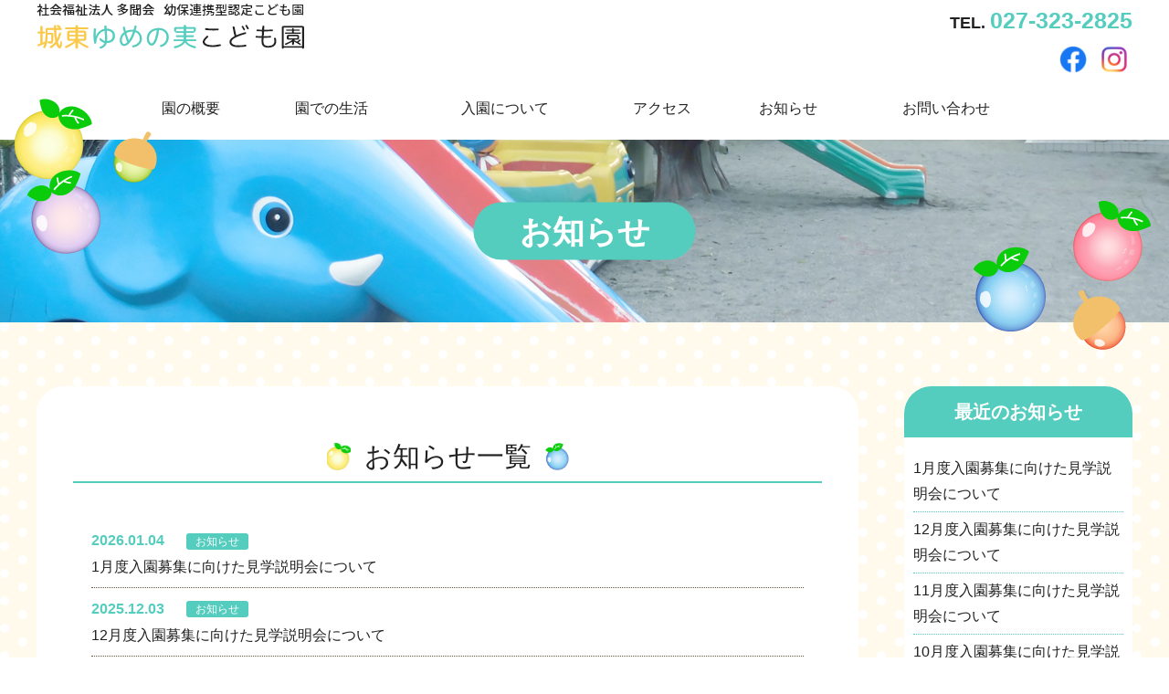

--- FILE ---
content_type: text/html; charset=UTF-8
request_url: https://joto-h.com/?page_id=113
body_size: 8282
content:
<!doctype html>
<html lang="ja">
<head>

<meta charset="utf-8">
<meta name="msnbot" content="preview" />
<meta name="msvalidate.01" content="14B950547A3B7F86AD1D5020039D3EB4" />
<meta name="Keywords" content="群馬 高崎 保育園" />
<meta name="Description" content="幼保連携型認定こども園 城東ゆめの実こども園 公式ホームページ。喜心・老心・大心の「三心」を大切にし、 希望あふれる未来を担うこどもの 人間としての基礎を培う。を方針に掲げ、また女性にとって働きやすい環境を目指しています。" />
<meta name="copyright" content="社会福祉法人 多聞会 幼保連携型認定こども園 城東ゆめの実こども園" />
<meta name="robots" content="index,follow" />
<meta name="title" content="社会福祉法人 多聞会 幼保連携型認定こども園 城東ゆめの実こども園" />
<meta name="viewport" content="width=device-width, initial-scale=1.0, minimum-scale=1.0">

<!--<link rel="icon" href="files/favicon.ico" />-->

<title>お知らせ一覧  |  社会福祉法人 多聞会 幼保連携型認定こども園 城東ゆめの実こども園</title>

<!--////////////CSS読込み////////////-->
<link href="https://joto-h.com/cms/wp-content/themes/joto-h-2022/lib/import.css" rel="stylesheet" type="text/css">
<link media="screen and (max-width: 800px)" href="https://joto-h.com/cms/wp-content/themes/joto-h-2022/lib/tablet/import_tablet.css" rel="stylesheet" type="text/css">
<link media="screen and (max-width: 480px)" href="https://joto-h.com/cms/wp-content/themes/joto-h-2022/lib/mobile/import_mobile.css" rel="stylesheet" type="text/css">
<!--<link href="https://joto-h.com/cms/wp-content/themes/joto-h-2022/lib/print.css" rel="stylesheet" media="print" />-->
<!--スライダー-->
<link rel="stylesheet" href="https://joto-h.com/cms/wp-content/themes/joto-h-2022/lib/slider-pro.css">
<!--メニュー-->
<link href="https://joto-h.com/cms/wp-content/themes/joto-h-2022/lib/flexnav.css" rel="stylesheet" type="text/css">

<!--////////////Javascript読込み////////////-->
<script src="https://ajax.googleapis.com/ajax/libs/jquery/1.10.2/jquery.min.js"></script>
<!--<script type="text/javascript" src="js/jquery-3.2.1.min.js"></script>
<script src="https://joto-h.com/cms/wp-content/themes/joto-h-2022/js/jquery.easing.js"></script>
<script src="https://joto-h.com/cms/wp-content/themes/joto-h-2022/js/css_browser_selector.js"></script>
<script src="https://joto-h.com/cms/wp-content/themes/joto-h-2022/js/jquery.cookie.js"></script>
<script src="https://joto-h.com/cms/wp-content/themes/joto-h-2022/js/heightLine.js"></script>-->
<script src="https://joto-h.com/cms/wp-content/themes/joto-h-2022/js/retop.js"></script>
<script src="https://joto-h.com/cms/wp-content/themes/joto-h-2022/js/script.js"></script>
<!--スライダー-->
<script src="https://joto-h.com/cms/wp-content/themes/joto-h-2022/js/jquery.sliderPro.js"></script>
<!--メニュー-->
<script src="https://joto-h.com/cms/wp-content/themes/joto-h-2022/js/jquery.flexnav.js"></script>
<meta name='robots' content='max-image-preview:large' />
<meta name="dlm-version" content="4.8.6"><script type="text/javascript">
window._wpemojiSettings = {"baseUrl":"https:\/\/s.w.org\/images\/core\/emoji\/14.0.0\/72x72\/","ext":".png","svgUrl":"https:\/\/s.w.org\/images\/core\/emoji\/14.0.0\/svg\/","svgExt":".svg","source":{"concatemoji":"https:\/\/joto-h.com\/cms\/wp-includes\/js\/wp-emoji-release.min.js?ver=6.2.8"}};
/*! This file is auto-generated */
!function(e,a,t){var n,r,o,i=a.createElement("canvas"),p=i.getContext&&i.getContext("2d");function s(e,t){p.clearRect(0,0,i.width,i.height),p.fillText(e,0,0);e=i.toDataURL();return p.clearRect(0,0,i.width,i.height),p.fillText(t,0,0),e===i.toDataURL()}function c(e){var t=a.createElement("script");t.src=e,t.defer=t.type="text/javascript",a.getElementsByTagName("head")[0].appendChild(t)}for(o=Array("flag","emoji"),t.supports={everything:!0,everythingExceptFlag:!0},r=0;r<o.length;r++)t.supports[o[r]]=function(e){if(p&&p.fillText)switch(p.textBaseline="top",p.font="600 32px Arial",e){case"flag":return s("\ud83c\udff3\ufe0f\u200d\u26a7\ufe0f","\ud83c\udff3\ufe0f\u200b\u26a7\ufe0f")?!1:!s("\ud83c\uddfa\ud83c\uddf3","\ud83c\uddfa\u200b\ud83c\uddf3")&&!s("\ud83c\udff4\udb40\udc67\udb40\udc62\udb40\udc65\udb40\udc6e\udb40\udc67\udb40\udc7f","\ud83c\udff4\u200b\udb40\udc67\u200b\udb40\udc62\u200b\udb40\udc65\u200b\udb40\udc6e\u200b\udb40\udc67\u200b\udb40\udc7f");case"emoji":return!s("\ud83e\udef1\ud83c\udffb\u200d\ud83e\udef2\ud83c\udfff","\ud83e\udef1\ud83c\udffb\u200b\ud83e\udef2\ud83c\udfff")}return!1}(o[r]),t.supports.everything=t.supports.everything&&t.supports[o[r]],"flag"!==o[r]&&(t.supports.everythingExceptFlag=t.supports.everythingExceptFlag&&t.supports[o[r]]);t.supports.everythingExceptFlag=t.supports.everythingExceptFlag&&!t.supports.flag,t.DOMReady=!1,t.readyCallback=function(){t.DOMReady=!0},t.supports.everything||(n=function(){t.readyCallback()},a.addEventListener?(a.addEventListener("DOMContentLoaded",n,!1),e.addEventListener("load",n,!1)):(e.attachEvent("onload",n),a.attachEvent("onreadystatechange",function(){"complete"===a.readyState&&t.readyCallback()})),(e=t.source||{}).concatemoji?c(e.concatemoji):e.wpemoji&&e.twemoji&&(c(e.twemoji),c(e.wpemoji)))}(window,document,window._wpemojiSettings);
</script>
<style type="text/css">
img.wp-smiley,
img.emoji {
	display: inline !important;
	border: none !important;
	box-shadow: none !important;
	height: 1em !important;
	width: 1em !important;
	margin: 0 0.07em !important;
	vertical-align: -0.1em !important;
	background: none !important;
	padding: 0 !important;
}
</style>
	<link rel='stylesheet' id='wp-block-library-css' href='https://joto-h.com/cms/wp-includes/css/dist/block-library/style.min.css?ver=6.2.8' type='text/css' media='all' />
<link rel='stylesheet' id='classic-theme-styles-css' href='https://joto-h.com/cms/wp-includes/css/classic-themes.min.css?ver=6.2.8' type='text/css' media='all' />
<style id='global-styles-inline-css' type='text/css'>
body{--wp--preset--color--black: #000000;--wp--preset--color--cyan-bluish-gray: #abb8c3;--wp--preset--color--white: #ffffff;--wp--preset--color--pale-pink: #f78da7;--wp--preset--color--vivid-red: #cf2e2e;--wp--preset--color--luminous-vivid-orange: #ff6900;--wp--preset--color--luminous-vivid-amber: #fcb900;--wp--preset--color--light-green-cyan: #7bdcb5;--wp--preset--color--vivid-green-cyan: #00d084;--wp--preset--color--pale-cyan-blue: #8ed1fc;--wp--preset--color--vivid-cyan-blue: #0693e3;--wp--preset--color--vivid-purple: #9b51e0;--wp--preset--gradient--vivid-cyan-blue-to-vivid-purple: linear-gradient(135deg,rgba(6,147,227,1) 0%,rgb(155,81,224) 100%);--wp--preset--gradient--light-green-cyan-to-vivid-green-cyan: linear-gradient(135deg,rgb(122,220,180) 0%,rgb(0,208,130) 100%);--wp--preset--gradient--luminous-vivid-amber-to-luminous-vivid-orange: linear-gradient(135deg,rgba(252,185,0,1) 0%,rgba(255,105,0,1) 100%);--wp--preset--gradient--luminous-vivid-orange-to-vivid-red: linear-gradient(135deg,rgba(255,105,0,1) 0%,rgb(207,46,46) 100%);--wp--preset--gradient--very-light-gray-to-cyan-bluish-gray: linear-gradient(135deg,rgb(238,238,238) 0%,rgb(169,184,195) 100%);--wp--preset--gradient--cool-to-warm-spectrum: linear-gradient(135deg,rgb(74,234,220) 0%,rgb(151,120,209) 20%,rgb(207,42,186) 40%,rgb(238,44,130) 60%,rgb(251,105,98) 80%,rgb(254,248,76) 100%);--wp--preset--gradient--blush-light-purple: linear-gradient(135deg,rgb(255,206,236) 0%,rgb(152,150,240) 100%);--wp--preset--gradient--blush-bordeaux: linear-gradient(135deg,rgb(254,205,165) 0%,rgb(254,45,45) 50%,rgb(107,0,62) 100%);--wp--preset--gradient--luminous-dusk: linear-gradient(135deg,rgb(255,203,112) 0%,rgb(199,81,192) 50%,rgb(65,88,208) 100%);--wp--preset--gradient--pale-ocean: linear-gradient(135deg,rgb(255,245,203) 0%,rgb(182,227,212) 50%,rgb(51,167,181) 100%);--wp--preset--gradient--electric-grass: linear-gradient(135deg,rgb(202,248,128) 0%,rgb(113,206,126) 100%);--wp--preset--gradient--midnight: linear-gradient(135deg,rgb(2,3,129) 0%,rgb(40,116,252) 100%);--wp--preset--duotone--dark-grayscale: url('#wp-duotone-dark-grayscale');--wp--preset--duotone--grayscale: url('#wp-duotone-grayscale');--wp--preset--duotone--purple-yellow: url('#wp-duotone-purple-yellow');--wp--preset--duotone--blue-red: url('#wp-duotone-blue-red');--wp--preset--duotone--midnight: url('#wp-duotone-midnight');--wp--preset--duotone--magenta-yellow: url('#wp-duotone-magenta-yellow');--wp--preset--duotone--purple-green: url('#wp-duotone-purple-green');--wp--preset--duotone--blue-orange: url('#wp-duotone-blue-orange');--wp--preset--font-size--small: 13px;--wp--preset--font-size--medium: 20px;--wp--preset--font-size--large: 36px;--wp--preset--font-size--x-large: 42px;--wp--preset--spacing--20: 0.44rem;--wp--preset--spacing--30: 0.67rem;--wp--preset--spacing--40: 1rem;--wp--preset--spacing--50: 1.5rem;--wp--preset--spacing--60: 2.25rem;--wp--preset--spacing--70: 3.38rem;--wp--preset--spacing--80: 5.06rem;--wp--preset--shadow--natural: 6px 6px 9px rgba(0, 0, 0, 0.2);--wp--preset--shadow--deep: 12px 12px 50px rgba(0, 0, 0, 0.4);--wp--preset--shadow--sharp: 6px 6px 0px rgba(0, 0, 0, 0.2);--wp--preset--shadow--outlined: 6px 6px 0px -3px rgba(255, 255, 255, 1), 6px 6px rgba(0, 0, 0, 1);--wp--preset--shadow--crisp: 6px 6px 0px rgba(0, 0, 0, 1);}:where(.is-layout-flex){gap: 0.5em;}body .is-layout-flow > .alignleft{float: left;margin-inline-start: 0;margin-inline-end: 2em;}body .is-layout-flow > .alignright{float: right;margin-inline-start: 2em;margin-inline-end: 0;}body .is-layout-flow > .aligncenter{margin-left: auto !important;margin-right: auto !important;}body .is-layout-constrained > .alignleft{float: left;margin-inline-start: 0;margin-inline-end: 2em;}body .is-layout-constrained > .alignright{float: right;margin-inline-start: 2em;margin-inline-end: 0;}body .is-layout-constrained > .aligncenter{margin-left: auto !important;margin-right: auto !important;}body .is-layout-constrained > :where(:not(.alignleft):not(.alignright):not(.alignfull)){max-width: var(--wp--style--global--content-size);margin-left: auto !important;margin-right: auto !important;}body .is-layout-constrained > .alignwide{max-width: var(--wp--style--global--wide-size);}body .is-layout-flex{display: flex;}body .is-layout-flex{flex-wrap: wrap;align-items: center;}body .is-layout-flex > *{margin: 0;}:where(.wp-block-columns.is-layout-flex){gap: 2em;}.has-black-color{color: var(--wp--preset--color--black) !important;}.has-cyan-bluish-gray-color{color: var(--wp--preset--color--cyan-bluish-gray) !important;}.has-white-color{color: var(--wp--preset--color--white) !important;}.has-pale-pink-color{color: var(--wp--preset--color--pale-pink) !important;}.has-vivid-red-color{color: var(--wp--preset--color--vivid-red) !important;}.has-luminous-vivid-orange-color{color: var(--wp--preset--color--luminous-vivid-orange) !important;}.has-luminous-vivid-amber-color{color: var(--wp--preset--color--luminous-vivid-amber) !important;}.has-light-green-cyan-color{color: var(--wp--preset--color--light-green-cyan) !important;}.has-vivid-green-cyan-color{color: var(--wp--preset--color--vivid-green-cyan) !important;}.has-pale-cyan-blue-color{color: var(--wp--preset--color--pale-cyan-blue) !important;}.has-vivid-cyan-blue-color{color: var(--wp--preset--color--vivid-cyan-blue) !important;}.has-vivid-purple-color{color: var(--wp--preset--color--vivid-purple) !important;}.has-black-background-color{background-color: var(--wp--preset--color--black) !important;}.has-cyan-bluish-gray-background-color{background-color: var(--wp--preset--color--cyan-bluish-gray) !important;}.has-white-background-color{background-color: var(--wp--preset--color--white) !important;}.has-pale-pink-background-color{background-color: var(--wp--preset--color--pale-pink) !important;}.has-vivid-red-background-color{background-color: var(--wp--preset--color--vivid-red) !important;}.has-luminous-vivid-orange-background-color{background-color: var(--wp--preset--color--luminous-vivid-orange) !important;}.has-luminous-vivid-amber-background-color{background-color: var(--wp--preset--color--luminous-vivid-amber) !important;}.has-light-green-cyan-background-color{background-color: var(--wp--preset--color--light-green-cyan) !important;}.has-vivid-green-cyan-background-color{background-color: var(--wp--preset--color--vivid-green-cyan) !important;}.has-pale-cyan-blue-background-color{background-color: var(--wp--preset--color--pale-cyan-blue) !important;}.has-vivid-cyan-blue-background-color{background-color: var(--wp--preset--color--vivid-cyan-blue) !important;}.has-vivid-purple-background-color{background-color: var(--wp--preset--color--vivid-purple) !important;}.has-black-border-color{border-color: var(--wp--preset--color--black) !important;}.has-cyan-bluish-gray-border-color{border-color: var(--wp--preset--color--cyan-bluish-gray) !important;}.has-white-border-color{border-color: var(--wp--preset--color--white) !important;}.has-pale-pink-border-color{border-color: var(--wp--preset--color--pale-pink) !important;}.has-vivid-red-border-color{border-color: var(--wp--preset--color--vivid-red) !important;}.has-luminous-vivid-orange-border-color{border-color: var(--wp--preset--color--luminous-vivid-orange) !important;}.has-luminous-vivid-amber-border-color{border-color: var(--wp--preset--color--luminous-vivid-amber) !important;}.has-light-green-cyan-border-color{border-color: var(--wp--preset--color--light-green-cyan) !important;}.has-vivid-green-cyan-border-color{border-color: var(--wp--preset--color--vivid-green-cyan) !important;}.has-pale-cyan-blue-border-color{border-color: var(--wp--preset--color--pale-cyan-blue) !important;}.has-vivid-cyan-blue-border-color{border-color: var(--wp--preset--color--vivid-cyan-blue) !important;}.has-vivid-purple-border-color{border-color: var(--wp--preset--color--vivid-purple) !important;}.has-vivid-cyan-blue-to-vivid-purple-gradient-background{background: var(--wp--preset--gradient--vivid-cyan-blue-to-vivid-purple) !important;}.has-light-green-cyan-to-vivid-green-cyan-gradient-background{background: var(--wp--preset--gradient--light-green-cyan-to-vivid-green-cyan) !important;}.has-luminous-vivid-amber-to-luminous-vivid-orange-gradient-background{background: var(--wp--preset--gradient--luminous-vivid-amber-to-luminous-vivid-orange) !important;}.has-luminous-vivid-orange-to-vivid-red-gradient-background{background: var(--wp--preset--gradient--luminous-vivid-orange-to-vivid-red) !important;}.has-very-light-gray-to-cyan-bluish-gray-gradient-background{background: var(--wp--preset--gradient--very-light-gray-to-cyan-bluish-gray) !important;}.has-cool-to-warm-spectrum-gradient-background{background: var(--wp--preset--gradient--cool-to-warm-spectrum) !important;}.has-blush-light-purple-gradient-background{background: var(--wp--preset--gradient--blush-light-purple) !important;}.has-blush-bordeaux-gradient-background{background: var(--wp--preset--gradient--blush-bordeaux) !important;}.has-luminous-dusk-gradient-background{background: var(--wp--preset--gradient--luminous-dusk) !important;}.has-pale-ocean-gradient-background{background: var(--wp--preset--gradient--pale-ocean) !important;}.has-electric-grass-gradient-background{background: var(--wp--preset--gradient--electric-grass) !important;}.has-midnight-gradient-background{background: var(--wp--preset--gradient--midnight) !important;}.has-small-font-size{font-size: var(--wp--preset--font-size--small) !important;}.has-medium-font-size{font-size: var(--wp--preset--font-size--medium) !important;}.has-large-font-size{font-size: var(--wp--preset--font-size--large) !important;}.has-x-large-font-size{font-size: var(--wp--preset--font-size--x-large) !important;}
.wp-block-navigation a:where(:not(.wp-element-button)){color: inherit;}
:where(.wp-block-columns.is-layout-flex){gap: 2em;}
.wp-block-pullquote{font-size: 1.5em;line-height: 1.6;}
</style>
<link rel='stylesheet' id='contact-form-7-css' href='https://joto-h.com/cms/wp-content/plugins/contact-form-7/includes/css/styles.css?ver=5.7.7' type='text/css' media='all' />
<link rel='stylesheet' id='contact-form-7-confirm-css' href='https://joto-h.com/cms/wp-content/plugins/contact-form-7-add-confirm/includes/css/styles.css?ver=5.1-20210907' type='text/css' media='all' />
<link rel='stylesheet' id='easingslider-css' href='https://joto-h.com/cms/wp-content/plugins/easing-slider/assets/css/public.min.css?ver=3.0.8' type='text/css' media='all' />
<link rel='stylesheet' id='wp-pagenavi-css' href='https://joto-h.com/cms/wp-content/plugins/wp-pagenavi/pagenavi-css.css?ver=2.70' type='text/css' media='all' />
<script type='text/javascript' src='https://joto-h.com/cms/wp-includes/js/jquery/jquery.min.js?ver=3.6.4' id='jquery-core-js'></script>
<script type='text/javascript' src='https://joto-h.com/cms/wp-includes/js/jquery/jquery-migrate.min.js?ver=3.4.0' id='jquery-migrate-js'></script>
<script type='text/javascript' src='https://joto-h.com/cms/wp-content/plugins/easing-slider/assets/js/public.min.js?ver=3.0.8' id='easingslider-js'></script>
<link rel="https://api.w.org/" href="https://joto-h.com/index.php?rest_route=/" /><link rel="EditURI" type="application/rsd+xml" title="RSD" href="https://joto-h.com/cms/xmlrpc.php?rsd" />
<link rel="wlwmanifest" type="application/wlwmanifest+xml" href="https://joto-h.com/cms/wp-includes/wlwmanifest.xml" />
	<script>
		var lightbox_transition = 'elastic';
		var lightbox_speed = 800;
		var lightbox_fadeOut = 300;
		var lightbox_title = false;
		var lightbox_scalePhotos = true;
		var lightbox_scrolling = false;
		var lightbox_opacity = 0.201;
		var lightbox_open = false;
		var lightbox_returnFocus = true;
		var lightbox_trapFocus = true;
		var lightbox_fastIframe = true;
		var lightbox_preloading = true;
		var lightbox_overlayClose = true;
		var lightbox_escKey = false;
		var lightbox_arrowKey = false;
		var lightbox_loop = true;
		var lightbox_closeButton = true;
		var lightbox_previous = "previous";
		var lightbox_next = "next";
		var lightbox_close = "close";
		var lightbox_html = false;
		var lightbox_photo = false;
		var lightbox_width = '';
		var lightbox_height = '';
		var lightbox_innerWidth = 'false';
		var lightbox_innerHeight = 'false';
		var lightbox_initialWidth = '300';
		var lightbox_initialHeight = '100';

		var maxwidth = jQuery(window).width();

		if (maxwidth >768) {
			maxwidth =768;
		}

		var lightbox_maxWidth = 768;
		var lightbox_maxHeight = 500;

		var lightbox_slideshow = false;
		var lightbox_slideshowSpeed = 2500;
		var lightbox_slideshowAuto = true;
		var lightbox_slideshowStart = "start slideshow";
		var lightbox_slideshowStop = "stop slideshow";
		var lightbox_fixed = true;
		var lightbox_top, lightbox_bottom, lightbox_left, lightbox_right;

				lightbox_top = false;
		lightbox_bottom = false;
		lightbox_left = false;
		lightbox_right = false;
		
		var lightbox_reposition = false;
		var lightbox_retinaImage = true;
		var lightbox_retinaUrl = false;
		var lightbox_retinaSuffix = "@2x.$1";
		jQuery(window).load(function() {
			var title;
			jQuery('a.cboxElement').click(function() {
				title = jQuery(this).find('img').attr('alt') && lightbox_title ? jQuery(this).find('img').attr('alt') : '';
				setTimeout(function() {
					jQuery('#cboxContent #cboxTitle').text(title);
				}, 1000);
			});
			jQuery('#cboxNext,#cboxPrevious').click(function() {
				setTimeout(function() {
					var src = jQuery('img.cboxPhoto').attr('src');
					jQuery('a.cboxElement').each(function() {
						if (jQuery(this).attr('href') === src) {
							title = lightbox_title ? jQuery(this).find('img').attr('alt') : '';
							jQuery('#cboxContent #cboxTitle').text(title);
						}
					});
				}, 1000);
			});
			jQuery('body').on('click', '#cboxLoadedContent img', function() {
				setTimeout(function() {
					var src = jQuery('img.cboxPhoto').attr('src');
					jQuery('a.cboxElement').each(function() {
						if (jQuery(this).attr('href') === src) {
							title = lightbox_title ? jQuery(this).find('img').attr('alt') : '';
							jQuery('#cboxContent #cboxTitle').text(title);
						}
					});
				}, 1000);
			});
		});
	</script>
	</head>

<body>
<!--////////////本体ここから//////////-->

<!--////////////ヘッダーここから//////////-->
<header>
	<div class="inner">
		<div id="headerLeft"><h1><a href="https://joto-h.com"><img src="https://joto-h.com/cms/wp-content/themes/joto-h-2022/files/index/title.png" alt=""></a></h1></div>
		<div id="headerRight">
			<div class="tel">TEL.<span class="telN">027-323-2825</span></div>
			<div class="fbig">
				<ul>
					<li><a href="https://www.facebook.com/jotoyumenomikodomoen/" target="_blank"><img src="https://joto-h.com/cms/wp-content/themes/joto-h-2022/files/icon/f_logo_RGB-Blue_58.png" alt=""></a></li>
					<li><a href="https://instagram.com/jouto_yumenomi?igshid=YmMyMTA2M2Y=" target="_blank"><img src="https://joto-h.com/cms/wp-content/themes/joto-h-2022/files/icon/IG_Glyph_Fill.png" alt=""></a></li>
				</ul>
			</div>
		</div>
	</div>
<!--////////////グローバルここから//////////-->
	<div class="inner1000 cf">
		<div id="globalNavBox_smph">
			<!--スマホ用グローバル開閉ボタン-->
			<div id="globalspBox">
				<div class="menu-button">開閉</div>
			</div>
			<!--グローバルナビ-->
			<nav id="global_smph">
				<ul id="subpageNav" class="flexnav with-js opacity sm-screen" data-breakpoint="800">
										<li class="tlfbig">
						<div class="box">
							<div class="tel">TEL.<span class="telN">027-323-2825</span></div>
							<a href="https://www.facebook.com/jotoyumenomikodomoen/"><img src="https://joto-h.com/cms/wp-content/themes/joto-h-2022/files/icon/f_logo_RGB-Blue_58.png" alt=""></a><a href="https://instagram.com/jouto_yumenomi?igshid=YmMyMTA2M2Y="><img src="https://joto-h.com/cms/wp-content/themes/joto-h-2022/files/icon/IG_Glyph_Fill.png" alt=""></a>
						</div>
					</li>
					<li class="nav01 "><a href="https://joto-h.com/?page_id=2">園の概要</a></li>
					<li class="nav02 "><a href="https://joto-h.com/?page_id=10">園での生活</a></li>
					<li class="nav03 "><a href="https://joto-h.com/?page_id=12">入園について</a></li>
					<li class="nav04 "><a href="https://joto-h.com/?page_id=14">アクセス</a></li>
					<li class="nav05 "><a href="https://joto-h.com/?page_id=113">お知らせ</a></li>
					<li class="nav06 "><a href="https://joto-h.com/?page_id=16">お問い合わせ</a></li>
				</ul>
			</nav>
		</div>
	</div>
<!--////////////グローバルここまで//////////-->
</header><!--////////////ヘッダーここまで//////////-->

<!--////////////タイトルここから//////////-->
<div id="theme" class="post">
	<div class="inner">
		<h2>
			お知らせ		</h2>
		<div id="sliderL"></div>
		<div id="sliderR"></div>
	</div>
</div><!--////////////タイトルここまで//////////-->

<!--////////////メインここから//////////-->
<div id="subContents">

<div id="contentsBox" class="inner column2">
<!--////////////左ここから//////////-->
<div id="left">
	<section>
		<h3>お知らせ一覧</h3>
		<ul class="news">
  
			<li>
				<div class="data">
					<div class="date">2026.01.04</div>
					<div class="cate"><a href="https://joto-h.com/?cat=1" class="cate1">お知らせ</a></div>
				</div>
				<div class="title"><a href="https://joto-h.com/?p=1060">1月度入園募集に向けた見学説明会について</a></div>
			</li>
  
  
			<li>
				<div class="data">
					<div class="date">2025.12.03</div>
					<div class="cate"><a href="https://joto-h.com/?cat=1" class="cate1">お知らせ</a></div>
				</div>
				<div class="title"><a href="https://joto-h.com/?p=1056">12月度入園募集に向けた見学説明会について</a></div>
			</li>
  
  
			<li>
				<div class="data">
					<div class="date">2025.10.31</div>
					<div class="cate"><a href="https://joto-h.com/?cat=1" class="cate1">お知らせ</a></div>
				</div>
				<div class="title"><a href="https://joto-h.com/?p=1053">11月度入園募集に向けた見学説明会について</a></div>
			</li>
  
  
			<li>
				<div class="data">
					<div class="date">2025.10.01</div>
					<div class="cate"><a href="https://joto-h.com/?cat=1" class="cate1">お知らせ</a></div>
				</div>
				<div class="title"><a href="https://joto-h.com/?p=1050">10月度入園募集に向けた見学説明会について</a></div>
			</li>
  
  
			<li>
				<div class="data">
					<div class="date">2025.09.01</div>
					<div class="cate"><a href="https://joto-h.com/?cat=1" class="cate1">お知らせ</a></div>
				</div>
				<div class="title"><a href="https://joto-h.com/?p=1047">9月度入園募集に向けた見学説明会について</a></div>
			</li>
  
  
			<li>
				<div class="data">
					<div class="date">2025.08.04</div>
					<div class="cate"><a href="https://joto-h.com/?cat=1" class="cate1">お知らせ</a></div>
				</div>
				<div class="title"><a href="https://joto-h.com/?p=1044">8月度入園募集に向けた見学説明会について</a></div>
			</li>
  
  
			<li>
				<div class="data">
					<div class="date">2025.06.28</div>
					<div class="cate"><a href="https://joto-h.com/?cat=1" class="cate1">お知らせ</a></div>
				</div>
				<div class="title"><a href="https://joto-h.com/?p=1024">7月度入園募集に向けた見学説明会について</a></div>
			</li>
  
  
			<li>
				<div class="data">
					<div class="date">2025.05.27</div>
					<div class="cate"><a href="https://joto-h.com/?cat=1" class="cate1">お知らせ</a></div>
				</div>
				<div class="title"><a href="https://joto-h.com/?p=1017">6月度入園募集に向けた見学説明会について</a></div>
			</li>
  
  
			<li>
				<div class="data">
					<div class="date">2025.04.29</div>
					<div class="cate"><a href="https://joto-h.com/?cat=1" class="cate1">お知らせ</a></div>
				</div>
				<div class="title"><a href="https://joto-h.com/?p=1014">5月度入園募集に向けた見学説明会について</a></div>
			</li>
  
  
			<li>
				<div class="data">
					<div class="date">2025.03.25</div>
					<div class="cate"><a href="https://joto-h.com/?cat=1" class="cate1">お知らせ</a></div>
				</div>
				<div class="title"><a href="https://joto-h.com/?p=1011">4月度入園募集に向けた見学説明会について</a></div>
			</li>
  
		</ul>
<!--////////////ページナビここから//////////-->
<div id="pageNav"><div class='wp-pagenavi' role='navigation'>
<span aria-current='page' class='current'>1</span><a class="page larger" title="ページ 2" href="https://joto-h.com/?page_id=113&#038;paged=2">2</a><a class="page larger" title="ページ 3" href="https://joto-h.com/?page_id=113&#038;paged=3">3</a><a class="page larger" title="ページ 4" href="https://joto-h.com/?page_id=113&#038;paged=4">4</a><a class="page larger" title="ページ 5" href="https://joto-h.com/?page_id=113&#038;paged=5">5</a><a class="page larger" title="ページ 6" href="https://joto-h.com/?page_id=113&#038;paged=6">6</a><a class="page larger" title="ページ 7" href="https://joto-h.com/?page_id=113&#038;paged=7">7</a><a class="page larger" title="ページ 8" href="https://joto-h.com/?page_id=113&#038;paged=8">8</a><a class="page larger" title="ページ 9" href="https://joto-h.com/?page_id=113&#038;paged=9">9</a><a class="page larger" title="ページ 10" href="https://joto-h.com/?page_id=113&#038;paged=10">10</a><span class='extend'>...</span><a class="nextpostslink" rel="next" aria-label="次のページ" href="https://joto-h.com/?page_id=113&#038;paged=2">次へ</a>
</div></div>
<!--////////////ページナビここまで//////////-->
	</section>
</div>
<!--////////////左ここまで//////////-->
<!--////////////右ここから//////////-->
<div id="right">
	<div class="subNavBox">
		<h2>最近のお知らせ</h2>
		<ul>
    <li><a href="https://joto-h.com/?p=1060">1月度入園募集に向けた見学説明会について</a></li>
    <li><a href="https://joto-h.com/?p=1056">12月度入園募集に向けた見学説明会について</a></li>
    <li><a href="https://joto-h.com/?p=1053">11月度入園募集に向けた見学説明会について</a></li>
    <li><a href="https://joto-h.com/?p=1050">10月度入園募集に向けた見学説明会について</a></li>
    <li><a href="https://joto-h.com/?p=1047">9月度入園募集に向けた見学説明会について</a></li>
		</ul>
	</div>
	<div class="subNavBox">
		<h2>カテゴリー</h2>
		<ul>
<li class="cate01"><a href="https://joto-h.com/?cat=1">お知らせ</a></li><li class="cate02"><a href="https://joto-h.com/?cat=2">保護者の方へ</a></li>		</ul>
	</div>
	<div class="subNavBox">
		<h2>月別一覧</h2>
		<div class="month">
<select name="archive-dropdown" onChange='document.location.href=this.options[this.selectedIndex].value;'> 
<option value="">月を選択</option> 
	<option value='https://joto-h.com/?m=202601'> 2026年1月 &nbsp;(1)</option>
	<option value='https://joto-h.com/?m=202512'> 2025年12月 &nbsp;(1)</option>
	<option value='https://joto-h.com/?m=202510'> 2025年10月 &nbsp;(2)</option>
	<option value='https://joto-h.com/?m=202509'> 2025年9月 &nbsp;(1)</option>
	<option value='https://joto-h.com/?m=202508'> 2025年8月 &nbsp;(1)</option>
	<option value='https://joto-h.com/?m=202506'> 2025年6月 &nbsp;(1)</option>
	<option value='https://joto-h.com/?m=202505'> 2025年5月 &nbsp;(1)</option>
	<option value='https://joto-h.com/?m=202504'> 2025年4月 &nbsp;(1)</option>
	<option value='https://joto-h.com/?m=202503'> 2025年3月 &nbsp;(1)</option>
	<option value='https://joto-h.com/?m=202502'> 2025年2月 &nbsp;(2)</option>
	<option value='https://joto-h.com/?m=202501'> 2025年1月 &nbsp;(1)</option>
	<option value='https://joto-h.com/?m=202412'> 2024年12月 &nbsp;(1)</option>
	<option value='https://joto-h.com/?m=202411'> 2024年11月 &nbsp;(1)</option>
	<option value='https://joto-h.com/?m=202409'> 2024年9月 &nbsp;(2)</option>
	<option value='https://joto-h.com/?m=202408'> 2024年8月 &nbsp;(1)</option>
	<option value='https://joto-h.com/?m=202407'> 2024年7月 &nbsp;(1)</option>
	<option value='https://joto-h.com/?m=202406'> 2024年6月 &nbsp;(1)</option>
	<option value='https://joto-h.com/?m=202404'> 2024年4月 &nbsp;(1)</option>
	<option value='https://joto-h.com/?m=202403'> 2024年3月 &nbsp;(2)</option>
	<option value='https://joto-h.com/?m=202401'> 2024年1月 &nbsp;(2)</option>
	<option value='https://joto-h.com/?m=202311'> 2023年11月 &nbsp;(1)</option>
	<option value='https://joto-h.com/?m=202310'> 2023年10月 &nbsp;(2)</option>
	<option value='https://joto-h.com/?m=202309'> 2023年9月 &nbsp;(1)</option>
	<option value='https://joto-h.com/?m=202308'> 2023年8月 &nbsp;(2)</option>
	<option value='https://joto-h.com/?m=202307'> 2023年7月 &nbsp;(1)</option>
	<option value='https://joto-h.com/?m=202306'> 2023年6月 &nbsp;(1)</option>
	<option value='https://joto-h.com/?m=202305'> 2023年5月 &nbsp;(1)</option>
	<option value='https://joto-h.com/?m=202304'> 2023年4月 &nbsp;(1)</option>
	<option value='https://joto-h.com/?m=202303'> 2023年3月 &nbsp;(1)</option>
	<option value='https://joto-h.com/?m=202302'> 2023年2月 &nbsp;(1)</option>
	<option value='https://joto-h.com/?m=202301'> 2023年1月 &nbsp;(1)</option>
	<option value='https://joto-h.com/?m=202212'> 2022年12月 &nbsp;(1)</option>
	<option value='https://joto-h.com/?m=202210'> 2022年10月 &nbsp;(1)</option>
	<option value='https://joto-h.com/?m=202209'> 2022年9月 &nbsp;(1)</option>
	<option value='https://joto-h.com/?m=202208'> 2022年8月 &nbsp;(3)</option>
	<option value='https://joto-h.com/?m=202206'> 2022年6月 &nbsp;(1)</option>
	<option value='https://joto-h.com/?m=202205'> 2022年5月 &nbsp;(2)</option>
	<option value='https://joto-h.com/?m=202204'> 2022年4月 &nbsp;(1)</option>
	<option value='https://joto-h.com/?m=202203'> 2022年3月 &nbsp;(2)</option>
	<option value='https://joto-h.com/?m=202201'> 2022年1月 &nbsp;(1)</option>
	<option value='https://joto-h.com/?m=202112'> 2021年12月 &nbsp;(1)</option>
	<option value='https://joto-h.com/?m=202111'> 2021年11月 &nbsp;(1)</option>
	<option value='https://joto-h.com/?m=202110'> 2021年10月 &nbsp;(2)</option>
	<option value='https://joto-h.com/?m=202109'> 2021年9月 &nbsp;(1)</option>
	<option value='https://joto-h.com/?m=202108'> 2021年8月 &nbsp;(1)</option>
	<option value='https://joto-h.com/?m=202107'> 2021年7月 &nbsp;(2)</option>
	<option value='https://joto-h.com/?m=202106'> 2021年6月 &nbsp;(1)</option>
	<option value='https://joto-h.com/?m=202105'> 2021年5月 &nbsp;(1)</option>
	<option value='https://joto-h.com/?m=202104'> 2021年4月 &nbsp;(1)</option>
	<option value='https://joto-h.com/?m=202103'> 2021年3月 &nbsp;(2)</option>
	<option value='https://joto-h.com/?m=202102'> 2021年2月 &nbsp;(2)</option>
	<option value='https://joto-h.com/?m=202012'> 2020年12月 &nbsp;(2)</option>
	<option value='https://joto-h.com/?m=202011'> 2020年11月 &nbsp;(1)</option>
	<option value='https://joto-h.com/?m=202009'> 2020年9月 &nbsp;(1)</option>
	<option value='https://joto-h.com/?m=202008'> 2020年8月 &nbsp;(2)</option>
	<option value='https://joto-h.com/?m=202007'> 2020年7月 &nbsp;(3)</option>
	<option value='https://joto-h.com/?m=202005'> 2020年5月 &nbsp;(10)</option>
	<option value='https://joto-h.com/?m=202004'> 2020年4月 &nbsp;(11)</option>
	<option value='https://joto-h.com/?m=202003'> 2020年3月 &nbsp;(1)</option>
	<option value='https://joto-h.com/?m=202001'> 2020年1月 &nbsp;(2)</option>
	<option value='https://joto-h.com/?m=201909'> 2019年9月 &nbsp;(1)</option>
	<option value='https://joto-h.com/?m=201907'> 2019年7月 &nbsp;(4)</option>
	<option value='https://joto-h.com/?m=201903'> 2019年3月 &nbsp;(1)</option>
	<option value='https://joto-h.com/?m=201902'> 2019年2月 &nbsp;(1)</option>
	<option value='https://joto-h.com/?m=201810'> 2018年10月 &nbsp;(1)</option>
	<option value='https://joto-h.com/?m=201807'> 2018年7月 &nbsp;(2)</option>
	<option value='https://joto-h.com/?m=201710'> 2017年10月 &nbsp;(3)</option>
	<option value='https://joto-h.com/?m=201709'> 2017年9月 &nbsp;(1)</option>
	<option value='https://joto-h.com/?m=201707'> 2017年7月 &nbsp;(1)</option>
	<option value='https://joto-h.com/?m=201612'> 2016年12月 &nbsp;(1)</option>
	<option value='https://joto-h.com/?m=201610'> 2016年10月 &nbsp;(1)</option>
	<option value='https://joto-h.com/?m=201609'> 2016年9月 &nbsp;(1)</option>
	<option value='https://joto-h.com/?m=201607'> 2016年7月 &nbsp;(1)</option>
</select>
		</div>
	</div>
</div><!--////////////右ここまで//////////-->
</div>

<!--////////////ローカルナビここから//////////-->
<section id="localBoxSub">
	<div class="inner">
		<ul id="local">
			<li class="lc01">
				<a href="https://joto-h.com/?page_id=2">
					<div class="imageBox">
						<div class="leaf"></div>
						<div class="circle">
							<div class="image"></div>
							<div class="bg"></div>
							<div class="icon"></div>
						</div>
					</div>
					<div class="title">園の概要</div>
				</a>
			</li>
			<li class="lc02">
				<a href="https://joto-h.com/?page_id=10#section03">
					<div class="imageBox">
						<div class="leaf"></div>
						<div class="circle">
							<div class="image"></div>
							<div class="bg"></div>
							<div class="icon"></div>
						</div>
					</div>
					<div class="title">1日の流れ</div>
				</a>
			</li>
			<li class="lc03">
				<a href="https://joto-h.com/?page_id=10#section01">
					<div class="imageBox">
						<div class="leaf"></div>
						<div class="circle">
							<div class="image"></div>
							<div class="bg"></div>
							<div class="icon"></div>
						</div>
					</div>
					<div class="title">年間行事</div>
				</a>
			</li>
			<li class="lc04">
				<a href="https://joto-h.com/?page_id=12">
					<div class="imageBox">
						<div class="leaf"></div>
						<div class="circle">
							<div class="image"></div>
							<div class="bg"></div>
							<div class="icon"></div>
						</div>
					</div>
					<div class="title">入園について</div>
				</a>
			</li>
			<li class="lc05">
				<a href="https://joto-h.com/?page_id=157">
					<div class="imageBox">
						<div class="leaf"></div>
						<div class="circle">
							<div class="image"></div>
							<div class="bg"></div>
							<div class="icon"></div>
						</div>
					</div>
					<div class="title">治癒証明書・各種書類</div>
				</a>
			</li>
		</ul>
	</div>
</section><!--////////////ローカルナビここまで//////////-->
</div>
<!--////////////メインここまで//////////-->

<!--////////////フッターここから//////////-->
<!--////////////ページトップここから//////////-->
<p id="pageTop"><a href="#">トップへ戻る</a></p>
<!--////////////ページトップここまで//////////-->
<footer>
	<div id="footerTop">
		<div class="title"><a href=""><img src="https://joto-h.com/cms/wp-content/themes/joto-h-2022/files/index/title.png" alt=""></a></div>
		<div id="footerTel"><div class="tel">TEL.<span class="telN">027-323-2825</span></div></div>
		<div id="footerNav">
			<div class="inner">
				<ul>
					<li><a href="https://joto-h.com/?page_id=2">園の概要</a></li>
					<li><a href="https://joto-h.com/?page_id=10">園での生活</a></li>
					<li><a href="https://joto-h.com/?page_id=12">入園について</a></li>
					<li><a href="https://joto-h.com/?page_id=14">アクセス</a></li>
					<li><a href="https://joto-h.com/?page_id=113">お知らせ</a></li>
					<li><a href="https://joto-h.com/?page_id=16">お問い合わせ</a></li>
				</ul>
			</div>
		</div>
	</div>
	<div id="footerBottom">
		<div class="inner">
			<div id="footerleft">〒370-0854　群馬県高崎市下之城町488-1<span class="PC">　</span><br class="MT">TEL. 027-323-2825</div>
			<div id="footerRight">
				<div id="footerCopy">&copy; 2022 城東ゆめの実こども園</div>
				<div class="fbig">
					<ul>
						<li><a href="https://www.facebook.com/jotoyumenomikodomoen/" target="_blank"><img src="https://joto-h.com/cms/wp-content/themes/joto-h-2022/files/icon/footer_facebook.png" alt=""></a></li>
						<li><a href="https://instagram.com/jouto_yumenomi?igshid=YmMyMTA2M2Y=" target="_blank"><img src="https://joto-h.com/cms/wp-content/themes/joto-h-2022/files/icon/footer_instagram.png" alt=""></a></li>
					</ul>
				</div>
			</div>
		</div>
	</div>
</footer>
<!--////////////フッターここまで//////////-->

<!--////////////本体ここまで//////////-->
<link rel='stylesheet' id='style-name-css' href='https://joto-h.com/cms/wp-content/plugins/lightbox/css/frontend/colorbox-1.css?ver=6.2.8' type='text/css' media='all' />
<script type='text/javascript' src='https://joto-h.com/cms/wp-content/plugins/contact-form-7/includes/swv/js/index.js?ver=5.7.7' id='swv-js'></script>
<script type='text/javascript' id='contact-form-7-js-extra'>
/* <![CDATA[ */
var wpcf7 = {"api":{"root":"https:\/\/joto-h.com\/index.php?rest_route=\/","namespace":"contact-form-7\/v1"}};
/* ]]> */
</script>
<script type='text/javascript' src='https://joto-h.com/cms/wp-content/plugins/contact-form-7/includes/js/index.js?ver=5.7.7' id='contact-form-7-js'></script>
<script type='text/javascript' src='https://joto-h.com/cms/wp-includes/js/jquery/jquery.form.min.js?ver=4.3.0' id='jquery-form-js'></script>
<script type='text/javascript' src='https://joto-h.com/cms/wp-content/plugins/contact-form-7-add-confirm/includes/js/scripts.js?ver=5.1-20210907' id='contact-form-7-confirm-js'></script>
<script type='text/javascript' id='dlm-xhr-js-extra'>
/* <![CDATA[ */
var dlmXHRtranslations = {"error":"An error occurred while trying to download the file. Please try again."};
/* ]]> */
</script>
<script type='text/javascript' id='dlm-xhr-js-before'>
const dlmXHR = {"xhr_links":{"class":["download-link","download-button"]},"prevent_duplicates":true,"ajaxUrl":"https:\/\/joto-h.com\/cms\/wp-admin\/admin-ajax.php"}; dlmXHRinstance = {}; const dlmXHRGlobalLinks = "https://joto-h.com?download"; const dlmNonXHRGlobalLinks = []; dlmXHRgif = "https://joto-h.com/cms/wp-includes/images/spinner.gif"
</script>
<script type='text/javascript' src='https://joto-h.com/cms/wp-content/plugins/download-monitor/assets/js/dlm-xhr.min.js?ver=4.8.6' id='dlm-xhr-js'></script>
<script type='text/javascript' src='https://joto-h.com/cms/wp-content/plugins/lightbox/js/frontend/custom.js?ver=6.2.8' id='custom-js-1-js'></script>
<script type='text/javascript' src='https://joto-h.com/cms/wp-content/plugins/lightbox/js/frontend/jquery.colorbox.js?ver=6.2.8' id='colorbox-js-js'></script>
</body>

</html>

--- FILE ---
content_type: text/css
request_url: https://joto-h.com/cms/wp-content/themes/joto-h-2022/lib/import.css
body_size: 140
content:
@charset "utf-8";
/* CSS Document */

/*@import url(basic.css?ver=1.0.1);*/
@import url(basic.css);
@import url(main.css);
@import url(style.css);
@import url(navi.css);
@import url(list.css);
@import url(tab.css);
@import url(table.css);

--- FILE ---
content_type: text/css
request_url: https://joto-h.com/cms/wp-content/themes/joto-h-2022/lib/basic.css
body_size: 6317
content:
/* ---------------------------------------------

			   共通

---------------------------------------------- */

html, body, div, span, object, iframe,
h1, h2, h3, h4, h5, h6, p, blockquote, pre,
abbr, address, cite, code,
del, dfn, em, img, ins, kbd, q, samp,
small, strong, sub, sup, var,
b, i,
dl, dt, dd, ul,
fieldset, form, label, legend,
table, caption, tbody, tfoot, thead, tr, th, td,
article, aside, canvas, details, figcaption, figure,
footer, header, hgroup, menu, nav, section, summary,
time, mark, audio, video {
	margin:0;
	padding:0;
	border:0;
	outline:0;
	vertical-align:baseline;
	/*background:transparent;*/
}
article,aside,details,figcaption,figure,
footer,header,hgroup,menu,nav,section {
	display:block;
}

blockquote, q {
	quotes:none;
}
blockquote:before, blockquote:after,
q:before, q:after {
	content:'';
	content:none;
}
/*--------------------
	全体
--------------------*/
body {
	margin: 0px;
	padding: 0px;
	/*font-family: "メイリオ", "ヒラギノ角ゴ Pro W3", "Hiragino Kaku Gothic Pro", Meiryo, Osaka, "ＭＳ Ｐゴシック", "MS PGothic", sans-serif;*/
	font-family:"Yu Gothic Medium", "游ゴシック Medium", YuGothic, "游ゴシック体", "ヒラギノ角ゴ Pro W3", "メイリオ", sans-serif;
	font-size: 16px;/*基本サイズ16px*/
	text-align: left;
	color: #202020;
	line-height:1.8;
}

/*--------------------
	フォーム
--------------------*/
form input,
form textarea,
form input.checkBox,
form input.radioBtn {
	font-family: "メイリオ", "ヒラギノ角ゴ Pro W3", "Hiragino Kaku Gothic Pro", Meiryo, Osaka, "ＭＳ Ｐゴシック", "MS PGothic", sans-serif;
	/*font-size: 14px;*/
}
input, select {
	vertical-align:middle;
}

/*--------------------
	書式
--------------------*/
/*---------------リンク---------------*/
a {
	color: #F5475F;
	margin:0;
	padding:0;
	/* font-size:100%; */
	vertical-align:baseline;
	background:transparent;
	transition: all 0.3s linear;
	-webkit-transition: all 0.3s linear;
	-moz-transition: all 0.3s linear;
	text-decoration: underline;
}
/*-------リンク設定--------*/
a:link{
}
a:visited{
	text-decoration:none;
}	   
a:hover{
	text-decoration:underline;
}
a:hover {
	filter:alpha(opacity=70);
	-moz-opacity: 0.7;
	opacity: 0.7;
}   
a:active{
	text-decoration:underline;
}

/*---------------段落---------------*/
p {
	line-height:180%;
	letter-spacing:0.02em;
	text-align: left;
	margin-bottom: 25px;
}
* p:last-child ,
p.marU0 { margin-bottom: 0 !important; }
.nobr { white-space: nowrap; }

/*上付き文字*/
sup {
	vertical-align: super;
	font-size: 70%;/*10px*/
}
/*太字*/
.bold { font-weight: bold; }
.fwn { font-weight: normal; }

/*float解除*/
.stop { clear: both; }

/* change colours to suit your needs */
/*追記された箇所*/
ins {
	background-color:#ff9;
	color:#000;
	text-decoration:none;
}
/* change colours to suit your needs */
/*マーカー・ハイライト*/
mark {
	background-color:#ff9;
	color:#000;
	font-style:italic;
	font-weight:bold;
}
/*取り消し線*/
del {
	text-decoration: line-through;
}
/*略語・用語の下線*/
abbr[title], dfn[title] {
	border-bottom:1px dotted;
	cursor:help;
}

/*---------------縦書き---------------
.upright {
	-webkit-writing-mode: vertical-rl;
	-ms-writing-mode: tb-rl;
	writing-mode: vertical-rl;
	text-orientation: upright;
}*/
/*firefox用→marginとpaddingを書く
@-moz-document url-prefix() {
	.upright { padding: 0 11px !important; }
}*/
/*safari用→高さと横幅を指定する
_::-webkit-full-page-media, _:future, :root .upright {
	display: block;
	height: 200px;
	width: 40px;
	float: left;
}*/

/*--------------------
	リスト
--------------------*/
ul {
	margin-left: 20px;
	margin-bottom: 20px;
}
ol {
	margin-top: 0;
	margin-bottom: 20px;
}
ol {
	padding-left: 20px;
}
/*---------------アルファベットリスト---------------*/
ul.alp { list-style-type: lower-latin; }

/*---------------「・」なし&インデント在り---------------*/
ul.indent1 {
	text-indent: 0;
	padding: 0;
	margin-left: 0;
	list-style: none;
}
ul.indent1 li {
	text-indent: -1.5em;
	padding-left: 1.5em;
}

/*---------------文字色---------------*/
.black { color: #333333; }
.red { color: red; }
.blue { color: blue; }
.gray { color: gray; }
.pink { color: pink; }
.magenta { color: magenta; }
.green { color: green; }
.white { color: white; }
.orange { color: orange; }
.yellow { color: yellow; }
.purple { color: purple; }
.gold { color: gold; }
.brown { color: brown; }

/*---------------下線---------------*/
.line {
	text-indent: -9999px;
	border-bottom: 1px dotted #CCC;
	height: 1px;
}
.uline { text-decoration: underline; }

.bdn { border: none !important; }

/*---------------文字揃え位置---------------*/
.cc { text-align: center !important;}
.cc * { text-align: center;}
.ll { text-align: left !important; }
.ll * { text-align: left; }
.rr { text-align: right !important; }
.rr * { text-align: right; }
.vc { vertical-align: middle; }

/*---------------文字のインデント---------------*/
.indent1 { text-indent: -1em; padding-left: 1em; }
.indent1-5 { text-indent: -1.5em; padding-left: 1.5em; }
.indent2 { text-indent: -2em; padding-left: 2em; }
.indent2-5 { text-indent: -2.5em; padding-left: 2.5em; }
.indent3 { text-indent: -3em; padding-left: 3em; }

ul.indent1 { margin-left: 0; list-style-type: none; text-indent: 0; padding-left: 0; }
ul.indent1 li { text-indent: -1em; padding-left: 1em; }
ul.indent1-5 { margin-left: 0; list-style-type: none; text-indent: 0; padding-left: 0; }
ul.indent1-5 li { text-indent: -1.5em; padding-left: 1.5em; }
ul.indent2 { margin-left: 0; list-style-type: none; text-indent: 0; padding-left: 0; }
ul.indent2 li { text-indent: -2em; padding-left: 2em; }
ul.indent2-5 { margin-left: 0; list-style-type: none; text-indent: 0; padding-left: 0; }
ul.indent2-5 li { text-indent: -2.5em; padding-left: 2.5em; }
ul.indent3 { margin-left: 0; list-style-type: none; text-indent: 0; padding-left: 0; }
ul.indent3 li { text-indent: -3em; padding-left: 3em; }

/*---------------カウント---------------*/
dl.count { margin-bottom: 20px;}
dl.count dt { counter-increment: count; }
dl.count dt:before { content: "" counter(count) "）"; }

/*---------------文字の大きさ---------------*/
.mini {font-size: 90%;}
.big {font-size: 150%;}
.big116 {font-size: 116%;}
.big125 {font-size: 125%;}

/*---------------リンクにアイコンをつける---------------*/
a[href$='.pdf']::after {
	content: "";
	background: url("../files/icon/pdf.png") no-repeat;
	display: inline-block;
	width: 16px;
	height: 16px;
	margin-left: 10px;
	vertical-align: middle;
}
section a[target="_blank"]::after {
	content: "";
	background: url("../files/icon/blank.png") no-repeat;
	display: inline-block;
	width: 16px;
	height: 16px;
	margin-left: 10px;
	vertical-align: baseline;
}

/*--------------------
	テーブル
--------------------*/
table {
	border-collapse:collapse;
	border-spacing:0;
}
/* change border colour to suit your needs */
hr {
	display:block;
	border:0;
	margin:1em 0;
	padding:0;
	border-top: solid 1px #00A63C;
}

/*--------------- 文字の位置 ---------------*/
.vat , tr.vat th , tr.vat td { vertical-align: top !important; }
.vam , tr.vam th , tr.vam td { vertical-align: middle !important; }
.vab , tr.vab th , tr.vab td { vertical-align: bottom !important; }

/*---------------均等割り付け---------------*/
.justify table th , table.justify th , th.justify ,
.justify table td , table.justify td , td.justify {
	text-align: justify;
	-moz-text-align-last: justify;
	text-align-last: justify;
	text-justify: inter-ideograph;
	white-space: nowrap;
}

/*---------------枠線無しテーブル---------------*/
table.normal ,
table.normal tr ,
table.normal tr th ,
table.normal tr td ,
.normal table ,
.normal table tr ,
.normal table tr th ,
.normal table tr td {
	border-collapse: collapse;
	border-spacing: 0;
	background: none;
	padding: inherit;
	border: none;
	font-weight: normal;
	color: #333;
	text-align: left;
	vertical-align: top;
	margin: 0;
	width: auto;
}
table.normal.w100per { width: 100%; }

/*---------------画像など（等間隔）テーブル---------------*/
div.imgT table , table.imgT {
	width: 100%;
	border: none;
}
div.imgT table tr , table.imgT tr ,
div.imgT table tr th , table.imgT tr th ,
div.imgT table tr td , table.imgT tr td {
	border: none;
	background: none;
	color: #333;
	padding: 10px;
	text-align: center;
	font-weight: normal;
	vertical-align: top;
} 
div.imgT.pt2 table th , table.imgT.pt2 th , div.imgT.pt2 table td , table.imgT.pt2 td { width: 50%; }
div.imgT.pt3 table th , table.imgT.pt3 th , div.imgT.pt3 table td , table.imgT.pt3 td { width: 33.333%; }
div.imgT.pt4 table td , table.imgT.pt4 td , div.imgT.pt4 table th , table.imgT.pt4 th { width: 25%; }
div.imgT.pt5 table td , table.imgT.pt5 td , div.imgT.pt5 table th , table.imgT.pt5 th { width: 20%; }

/*--------------------
	画像
--------------------*/
img {
	border:none;
	line-height:0;
	vertical-align: bottom;
	/*width: 100%;
	height: auto;*/
}
/*レスポンシブ*/
img {
	max-width: 100%;
	height: auto;
}

/*----img:float----*/
.imgL { float: left;}
.imgR { float: right;}

img.alignleft {
	float: left;
	margin: 0 1em 1em 0;
}
img.alignright {
	float: right;
	margin: 0 0 1em 1em;
}

/*--------------------
	pudding
--------------------*/
/*--上--*/
.padT0 { padding-top: 0px !important; } .padT5 { padding-top: 5px !important; }
.padT10 { padding-top: 10px !important; } .padT15 { padding-top: 15px !important; }
.padT20 { padding-top: 20px !important; } .padT25 { padding-top: 25px !important; }
.padT30 { padding-top: 30px !important; } .padT35 { padding-top: 35px !important; }
.padT40 { padding-top: 40px !important; } .padT45 { padding-top: 45px !important; }
.padT50 { padding-top: 50px !important; } .padT55 { padding-top: 55px !important; }
.padT60 { padding-top: 60px !important; } .padT65 { padding-top: 65px !important; }
.padT70 { padding-top: 30px !important; } .padT75 { padding-top: 75px !important; }
.padT80 { padding-top: 40px !important; } .padT85 { padding-top: 85px !important; }
.padT90 { padding-top: 50px !important; } .padT95 { padding-top: 95px !important; }
.padT100 { padding-top: 100px !important; }

/*--下--*/
.padB0 { padding-bottom: 0px !important; } .padB5 { padding-bottom: 5px !important; }
.padB10 { padding-bottom: 10px !important; } .padB15 { padding-bottom: 15px !important; }
.padB20 { padding-bottom: 20px !important; } .padB25 { padding-bottom: 25px !important; }
.padB30 { padding-bottom: 30px !important; } .padB35 { padding-bottom: 35px !important; } 
.padB40 { padding-bottom: 40px !important; } .padB45 { padding-bottom: 45px !important; }
.padB50 { padding-bottom: 50px !important; } .padB55 { padding-bottom: 55px !important; }
.padB60 { padding-bottom: 60px !important; } .padB65 { padding-bottom: 65px !important; }
.padB70 { padding-bottom: 70px !important; } .padB75 { padding-bottom: 75px !important; } 
.padB80 { padding-bottom: 80px !important; } .padB85 { padding-bottom: 85px !important; }
.padB90 { padding-bottom: 90px !important; } .padB95 { padding-bottom: 95px !important; }
.padB100 { padding-bottom: 100px !important; }
.padB200 { padding-bottom: 200px !important; }

/*--右--*/
.padR0 { padding-right: 0px !important; } .padR5 { padding-right: 5px !important; }
.padR10 { padding-right: 10px !important; } .padR15 { padding-right: 15px !important; }
.padR20 { padding-right: 20px !important; } .padR25 { padding-right: 25px !important; }
.padR30 { padding-right: 30px !important; } .padR35 { padding-right: 35px !important; }
.padR40 { padding-right: 40px !important; } .padR45 { padding-right: 45px !important; }
.padR50 { padding-right: 50px !important; } .padR55 { padding-right: 55px !important; }
.padR60 { padding-right: 60px !important; } .padR65 { padding-right: 65px !important; }
.padR70 { padding-right: 70px !important; } .padR75 { padding-right: 75px !important; }
.padR80 { padding-right: 80px !important; } .padR85 { padding-right: 85px !important; }
.padR90 { padding-right: 90px !important; } .padR95 { padding-right: 95px !important; }
.padR100 { padding-right: 100px !important; }

/*--左--*/
.padL0 { padding-left: 0px !important; } .padL5 { padding-left: 5px !important; }
.padL10 { padding-left: 10px !important; } .padL15 { padding-left: 15px !important; }
.padL20 { padding-left: 20px !important; } .padL25 { padding-left: 25px !important; }
.padL30 { padding-left: 30px !important; } .padL35 { padding-left: 35px !important; }
.padL40 { padding-left: 40px !important; } .padL45 { padding-left: 45px !important; }
.padL50 { padding-left: 50px !important; } .padL55 { padding-left: 55px !important; }
.padL60 { padding-left: 60px !important; } .padL65 { padding-left: 65px !important; }
.padL70 { padding-left: 70px !important; } .padL75 { padding-left: 75px !important; }
.padL80 { padding-left: 80px !important; } .padL85 { padding-left: 85px !important; }
.padL90 { padding-left: 90px !important; } .padL95 { padding-left: 95px !important; }
.padL100 { padding-left: 100px !important; }

/*--上下--*/
.padTB0 { padding-top: 0px !important; padding-bottom: 0px !important; }
.padTB5 { padding-top: 5px !important; padding-bottom: 5px !important; }
.padTB10 { padding-top: 10px !important; padding-bottom: 10px !important; }
.padTB15 { padding-top: 15px !important; padding-bottom: 15px !important; }
.padTB20 { padding-top: 20px !important; padding-bottom: 20px !important; }
.padTB25 { padding-top: 25px !important; padding-bottom: 25px !important; }
.padTB30 { padding-top: 30px !important; padding-bottom: 30px !important; }
.padTB35 { padding-top: 35px !important; padding-bottom: 35px !important; }
.padTB40 { padding-top: 40px !important; padding-bottom: 40px !important; }
.padTB45 { padding-top: 45px !important; padding-bottom: 45px !important; }
.padTB50 { padding-top: 50px !important; padding-bottom: 50px !important; }
.padTB55 { padding-top: 55px !important; padding-bottom: 55px !important; }
.padTB60 { padding-top: 60px !important; padding-bottom: 60px !important; }
.padTB65 { padding-top: 65px !important; padding-bottom: 65px !important; }
.padTB70 { padding-top: 70px !important; padding-bottom: 70px !important; }
.padTB75 { padding-top: 75px !important; padding-bottom: 75px !important; }
.padTB80 { padding-top: 80px !important; padding-bottom: 80px !important; }
.padTB85 { padding-top: 85px !important; padding-bottom: 85px !important; }
.padTB90 { padding-top: 90px !important; padding-bottom: 90px !important; }
.padTB95 { padding-top: 95px !important; padding-bottom: 95px !important; }
.padTB100 { padding-top: 100px !important; padding-bottom: 100px !important; }

/*--左右--*/
.padLR0 { padding-left: 0px !important; padding-right: 0px !important; }
.padLR5 { padding-left: 5px !important; padding-right: 5px !important; }
.padLR10 { padding-left: 10px !important; padding-right: 10px !important; }
.padLR15 { padding-left: 15px !important; padding-right: 15px !important; }
.padLR20 { padding-left: 20px !important; padding-right: 20px !important; }
.padLR25 { padding-left: 25px !important; padding-right: 25px !important; }
.padLR30 { padding-left: 30px !important; padding-right: 30px !important; }
.padLR35 { padding-left: 35px !important; padding-right: 35px !important; }
.padLR40 { padding-left: 40px !important; padding-right: 40px !important; }
.padLR45 { padding-left: 45px !important; padding-right: 45px !important; }
.padLR50 { padding-left: 50px !important; padding-right: 50px !important; }
.padLR55 { padding-left: 55px !important; padding-right: 55px !important; }
.padLR60 { padding-left: 60px !important; padding-right: 60px !important; }
.padLR65 { padding-left: 65px !important; padding-right: 65px !important; }
.padLR70 { padding-left: 70px !important; padding-right: 70px !important; }
.padLR75 { padding-left: 75px !important; padding-right: 75px !important; }
.padLR80 { padding-left: 80px !important; padding-right: 80px !important; }
.padLR85 { padding-left: 85px !important; padding-right: 85px !important; }
.padLR90 { padding-left: 90px !important; padding-right: 90px !important; }
.padLR95 { padding-left: 95px !important; padding-right: 95px !important; }
.padLR100 { padding-left: 100px !important; padding-right: 100px !important; }

/*--下左右指定上０--*/
.padRBL5 { padding: 0px 5px 5px 5px !important; }
.padRBL10 { padding: 0px 10px 10px 10px !important; }
.padRBL15 { padding: 0px 15px 15px 15px !important; }
.padRBL20 { padding: 0px 20px 20px 20px !important; }
.padRBL25 { padding: 0px 25px 25px 25px !important; }
.padRBL30 { padding: 0px 30px 30px 30px !important; }
.padRBL35 { padding: 0px 35px 35px 35px !important; }
.padRBL40 { padding: 0px 40px 40px 40px !important; }
.padRBL45 { padding: 0px 45px 45px 45px !important; }
.padRBL50 { padding: 0px 50px 50px 50px !important; }
.padRBL55 { padding: 0px 55px 55px 55px !important; }
.padRBL60 { padding: 0px 60px 60px 60px !important; }
.padRBL65 { padding: 0px 65px 65px 65px !important; }
.padRBL70 { padding: 0px 70px 70px 70px !important; }
.padRBL75 { padding: 0px 75px 75px 75px !important; }
.padRBL80 { padding: 0px 80px 80px 80px !important; }
.padRBL85 { padding: 0px 85px 85px 85px !important; }
.padRBL90 { padding: 0px 90px 90px 90px !important; }
.padRBL95 { padding: 0px 95px 95px 95px !important; }
.padRBL100 { padding: 0px 100px 100px 100px !important; }

/*--上下左右--*/
.pad0 { padding: 0px !important; } .pad5 { padding: 5px !important; }
.pad10 { padding: 10px !important; } .pad15 { padding: 15px !important; }
.pad20 { padding: 20px !important; } .pad25 { padding: 25px !important; }
.pad30 { padding: 30px !important; } .pad35 { padding: 35px !important; }
.pad40 { padding: 40px !important; } .pad45 { padding: 45px !important; }
.pad50 { padding: 50px !important; } .pad55 { padding: 55px !important; }
.pad60 { padding: 60px !important; } .pad65 { padding: 65px !important; }
.pad70 { padding: 70px !important; } .pad75 { padding: 75px !important; }
.pad80 { padding: 80px !important; } .pad85 { padding: 85px !important; }
.pad90 { padding: 90px !important; } .pad95 { padding: 95px !important; }
.pad100 { padding: 100px !important; }

/*--------------------
	margin
--------------------*/
/*--上--*/
.marT0 { margin-top: 0px !important; } .marT5 { margin-top: 5px !important; }
.marT10 { margin-top: 10px !important; } .marT15 { margin-top: 15px !important; }
.marT20 { margin-top: 20px !important; } .marT25 { margin-top: 25px !important; }
.marT30 { margin-top: 30px !important; } .marT35 { margin-top: 35px !important; }
.marT40 { margin-top: 40px !important; } .marT45 { margin-top: 45px !important; }
.marT50 { margin-top: 50px !important; } .marT55 { margin-top: 55px !important; }
.marT60 { margin-top: 60px !important; } .marT65 { margin-top: 65px !important; }
.marT70 { margin-top: 70px !important; } .marT75 { margin-top: 75px !important; }
.marT80 { margin-top: 80px !important; } .marT85 { margin-top: 85px !important; }
.marT90 { margin-top: 90px !important; } .marT95 { margin-top: 95px !important; }
.marT100 { margin-top: 100px !important; }

/*--下--*/
.marU0 { margin-bottom: 0px !important; } .marU5 { margin-bottom: 5px !important; }
.marU10 { margin-bottom: 10px !important; } .marU15 { margin-bottom: 15px !important; }
.marU20 { margin-bottom: 20px !important; } .marU25 { margin-bottom: 25px !important; }
.marU30 { margin-bottom: 30px !important; } .marU35 { margin-bottom: 35px !important; }
.marU40 { margin-bottom: 40px !important; } .marU45 { margin-bottom: 45px !important; }
.marU50 { margin-bottom: 50px !important; } .marU55 { margin-bottom: 55px !important; }
.marU60 { margin-bottom: 60px !important; } .marU65 { margin-bottom: 65px !important; }
.marU70 { margin-bottom: 70px !important; } .marU75 { margin-bottom: 75px !important; }
.marU80 { margin-bottom: 80px !important; } .marU85 { margin-bottom: 85px !important; }
.marU90 { margin-bottom: 90px !important; } .marU95 { margin-bottom: 95px !important; }
.marU100 { margin-bottom: 100px !important; }

/*--右--*/
.marR0 { margin-right: 0px !important; } .marR5 { margin-right: 5px !important; }
.marR10 { margin-right: 10px !important; } .marR15 { margin-right: 15px !important; }
.marR20 { margin-right: 20px !important; } .marR25 { margin-right: 25px !important; }
.marR30 { margin-right: 30px !important; } .marR35 { margin-right: 35px !important; }
.marR40 { margin-right: 40px !important; } .marR45 { margin-right: 45px !important; }
.marR50 { margin-right: 50px !important; } .marR55 { margin-right: 55px !important; }
.marR60 { margin-right: 60px !important; } .marR65 { margin-right: 65px !important; }
.marR70 { margin-right: 70px !important; } .marR75 { margin-right: 75px !important; }
.marR80 { margin-right: 80px !important; } .marR85 { margin-right: 85px !important; }
.marR90 { margin-right: 90px !important; } .marR95 { margin-right: 95px !important; }
.marR100 { margin-right: 100px !important; }

/*--左--*/
.marL0 { margin-left: 0px !important; } .marL5 { margin-left: 5px !important; }
.marL10 { margin-left: 10px !important; } .marL15 { margin-left: 15px !important; }
.marL20 { margin-left: 20px !important; } .marL25 { margin-left: 25px !important; }
.marL30 { margin-left: 30px !important; } .marL35 { margin-left: 35px !important; }
.marL40 { margin-left: 40px !important; } .marL45 { margin-left: 45px !important; }
.marL50 { margin-left: 50px !important; } .marL55 { margin-left: 55px !important; }
.marL60 { margin-left: 60px !important; } .marL65 { margin-left: 65px !important; }
.marL70 { margin-left: 70px !important; } .marL75 { margin-left: 75px !important; }
.marL80 { margin-left: 80px !important; } .marL85 { margin-left: 85px !important; }
.marL90 { margin-left: 90px !important; } .marL95 { margin-left: 95px !important; }
.marL100 { margin-left: 60px !important; }

/*--上下左右--*/
.mar0 { margin: 0px !important; } .mar5 { margin: 5px !important; }
.mar10 { margin: 10px !important; } .mar15 { margin: 15px !important; }
.mar20 { margin: 20px !important; } .mar25 { margin: 25px !important; }
.mar30 { margin: 30px !important; } .mar35 { margin: 35px !important; }
.mar40 { margin: 40px !important; } .mar45 { margin: 45px !important; }
.mar50 { margin: 50px !important; } .mar55 { margin: 55px !important; }
.mar60 { margin: 60px !important; } .mar65 { margin: 65px !important; }
.mar70 { margin: 70px !important; } .mar75 { margin: 75px !important; }
.mar80 { margin: 80px !important; } .mar85 { margin: 85px !important; }
.mar90 { margin: 90px !important; } .mar95 { margin: 95px !important; }
.mar100 { margin: 100px !important; }

/*--上下--*/
.marTU0 { margin-top: 0px !important; margin-bottom: 0px !important; }
.marTU5 { margin-top: 5px !important; margin-bottom: 5px !important; }
.marTU10 { margin-top: 10px !important; margin-bottom: 10px !important; }
.marTU15 { margin-top: 15px !important; margin-bottom: 15px !important; }
.marTU20 { margin-top: 20px !important; margin-bottom: 20px !important; }
.marTU25 { margin-top: 25px !important; margin-bottom: 25px !important; }
.marTU30 { margin-top: 30px !important; margin-bottom: 30px !important; }
.marTU35 { margin-top: 35px !important; margin-bottom: 35px !important; }
.marTU40 { margin-top: 40px !important; margin-bottom: 40px !important; }
.marTU45 { margin-top: 45px !important; margin-bottom: 45px !important; }
.marTU50 { margin-top: 50px !important; margin-bottom: 50px !important; }
.marTU55 { margin-top: 55px !important; margin-bottom: 55px !important; }
.marTU60 { margin-top: 60px !important; margin-bottom: 60px !important; }
.marTU65 { margin-top: 65px !important; margin-bottom: 65px !important; }
.marTU70 { margin-top: 70px !important; margin-bottom: 70px !important; }
.marTU75 { margin-top: 75px !important; margin-bottom: 75px !important; }
.marTU80 { margin-top: 80px !important; margin-bottom: 80px !important; }
.marTU85 { margin-top: 85px !important; margin-bottom: 85px !important; }
.marTU90 { margin-top: 90px !important; margin-bottom: 90px !important; }
.marTU95 { margin-top: 95px !important; margin-bottom: 95px !important; }
.marTU100 { margin-top: 100px !important; margin-bottom: 100px !important; }

/*--左右--*/
.marLR0a { margin: 0 auto; }
.marLR0 { margin-left: 0px !important; margin-right: 0px !important; }
.marLR5 { margin-left: 5px !important; margin-right: 5px !important; }
.marLR10 { margin-left: 10px !important; margin-right: 10px !important; }
.marLR15 { margin-left: 15px !important; margin-right: 15px !important; }
.marLR20 { margin-left: 20px !important; margin-right: 20px !important; }
.marLR25 { margin-left: 25px !important; margin-right: 25px !important; }
.marLR30 { margin-left: 30px !important; margin-right: 30px !important; }
.marLR35 { margin-left: 35px !important; margin-right: 35px !important; }
.marLR40 { margin-left: 40px !important; margin-right: 40px !important; }
.marLR45 { margin-left: 45px !important; margin-right: 45px !important; }
.marLR50 { margin-left: 50px !important; margin-right: 50px !important; }
.marLR55 { margin-left: 55px !important; margin-right: 55px !important; }
.marLR60 { margin-left: 60px !important; margin-right: 60px !important; }
.marLR65 { margin-left: 65px !important; margin-right: 65px !important; }
.marLR70 { margin-left: 70px !important; margin-right: 70px !important; }
.marLR75 { margin-left: 75px !important; margin-right: 75px !important; }
.marLR80 { margin-left: 80px !important; margin-right: 80px !important; }
.marLR85 { margin-left: 85px !important; margin-right: 85px !important; }
.marLR90 { margin-left: 90px !important; margin-right: 90px !important; }
.marLR95 { margin-left: 95px !important; margin-right: 95px !important; }
.marLR100 { margin-left: 100px !important; margin-right: 100px !important; }

/*--左右+下--*/
.marRUL5 { margin: 0 5px 5px 5px !important; }
.marRUL10 { margin: 0 10px 10px 10px !important; }
.marRUL15 { margin: 0 15px 15px 15px !important; }
.marRUL20 { margin: 0 20px 20px 20px !important; }
.marRUL25 { margin: 0 25px 25px 25px !important; }
.marRUL30 { margin: 0 30px 30px 30px !important; }
.marRUL35 { margin: 0 35px 35px 35px !important; }
.marRUL40 { margin: 0 40px 40px 40px !important; }
.marRUL45 { margin: 0 45px 45px 45px !important; }
.marRUL50 { margin: 0 50px 50px 50px !important; }
.marRUL55 { margin: 0 55px 55px 55px !important; }
.marRUL60 { margin: 0 60px 60px 60px !important; }
.marRUL65 { margin: 0 65px 65px 65px !important; }
.marRUL70 { margin: 0 70px 70px 70px !important; }
.marRUL75 { margin: 0 75px 75px 75px !important; }
.marRUL80 { margin: 0 80px 80px 80px !important; }
.marRUL85 { margin: 0 85px 85px 85px !important; }
.marRUL90 { margin: 0 90px 90px 90px !important; }
.marRUL95 { margin: 0 95px 95px 95px !important; }
.marRUL100 { margin: 0 100px 100px 100px !important; }

/*--------------------
	block要素
--------------------*/
/*-------背景色--------*/
/*.bgetc01{background-color:#F3BB53;}*/

/*----display----*/
.dspi-b { display: inline-block; }
div.dsp_table ,
.dspt { display:table;}
.dspf {
	display: -webkit-flex;
	display: -moz-flex;
	display: -ms-flex;
	display: -o-flex;
	display: flex;
}

/*----float----*/
#left , .left { float: left; }
#right , .right { float: right; }

/*---------------ポジション---------------*/
.relative { position: relative; }
.absolute { position: absolute; }
.static { position: static; }

/*--------------- 横幅 ---------------*/
/*---------- 中央寄せ&横幅指定 ----------*/
.inner800 { margin-left: auto; margin-right: auto; width: 800px; }
@media screen and (max-width:800px) {.inner800 { width: auto; }}
.inner900 { margin-left: auto; margin-right: auto; width: 900px; }
@media screen and (max-width:900px) {.inner900 { width: auto; }}
.inner920 { margin-left: auto; margin-right: auto; width: 920px; }
@media screen and (max-width:920px) {.inner920 { width: auto; }}
.inner940 { margin-left: auto; margin-right: auto; width: 940px; }
@media screen and (max-width:940px) {.inner940 { width: auto; }}
.inner1000 { margin-left: auto; margin-right: auto; width: 1000px; }
@media screen and (max-width:1000px) {.inner1000 { width: auto; }}
.inner1030 { margin-left: auto; margin-right: auto; width: 1030px; }
@media screen and (max-width:1030px) {.inner1030 { width: auto; }}
.inner1040 { margin-left: auto; margin-right: auto; width: 1040px; }
@media screen and (max-width:1040px) {.inner1040 { width: auto; }}
.inner1080 { margin-left: auto; margin-right: auto; width: 1080px; }
@media screen and (max-width:1080px) {.inner1080 { width: auto; }}
.inner1100 { margin-left: auto; margin-right: auto; width: 1100px; }
@media screen and (max-width:1100px) {.inner1100 { width: auto; }}
.inner1130 { margin-left: auto; margin-right: auto; width: 1130px; }
@media screen and (max-width:1130px) {.inner1130 { width: auto; }}
.inner { margin-left: auto; margin-right: auto; width: 1200px; }
@media screen and (max-width:1200px) {.inner { width: auto; }}
.inner1300 { margin-left: auto; margin-right: auto; width: 1300px; }
@media screen and (max-width:1300px) {.inner1300 { width: auto; }}
.inner1400 { margin-left: auto; margin-right: auto; width: 1400px; }
@media screen and (max-width:1400px) {.inner1400 { width: auto; }}
.inner1500 { margin-left: auto; margin-right: auto; width: 1500px; }
@media screen and (max-width:1500px) {.inner1500 { width: auto; }}

/*---------- %指定 ----------*/
.w9per { width: 9%; }
.w10per { width: 10%; } .w12per { width: 12%; } .w15per { width: 15%; } .w16per { width: 16%; } .w17per { width: 17%; } .w18per { width: 18%; }
.w20per { width: 20%; } .w25per { width: 25%; }
.w30per { width: 30%; } .w35per { width: 35%; }
.w40per { width: 40%; } .w45per { width: 45%; } .w49per { width: 49%; }
.w50per { width: 50%; } .w55per { width: 55%; }
.w60per { width: 60%; } .w65per { width: 65%; }
.w70per { width: 70%; } .w75per { width: 75%; }
.w80per { width: 80%; } .w85per { width: 85%; }
.w90per { width: 90%; } .w95per { width: 95%; }
.w100per { width: 100%; }

/*---------- px指定 ----------*/
.w20px { width: 20px; } .w50px { width: 50px; }
.w100px { width: 100px; } .w150px { width: 150px; }
.w200px { width: 200px; } .w230px { width: 230px; } .w250px { width: 250px; }
.w300px { width: 300px; } .w350px { width: 350px; }
.w400px { width: 400px; } .w450px { width: 450px; } .w490px { width: 490px; }
.w500px { width: 500px; } .w550px { width: 550px; }
.w600px { width: 600px; } .w650px { width: 650px; } .w660px { width: 660px; }
.w700px { width: 700px; } .w750px { width: 750px; } .w760px { width: 760px; }
.w800px { width: 800px; } .w850px { width: 850px; }
.w900px { width: 900px; } .w950px { width: 950px; }

/*--------------------
	レスポンシブ用表示/非表示
--------------------*/
.PC { display: block; }/*PCで表示*/
.PT { display: block; }/*PCとタブレットで表示*/
.PM { display: block; }/*PCとスマートフォンで表示*/

/*インライン要素*/
span.PC , img.PC , span.PT , img.PT , span.PM , img.PM { display: inline; }

/*リスト*/
li.PC , li.PT , li.PM { display: list-item; }

/*テーブル*/
table.PC , table.PT , table.PM { display: table; }

/*テーブルセル*/
th.PC , td.PC , th.PT , td.PT , th.PM , td.PM { display: table-cell; }

/*それ以外は非表示*/
.TB , span.TB , img.TB , li.TB , table.TB , th.TB , td.TB , /*タブレット*/
.MB , span.MB , img.MB , li.MB , table.MB , th.MB , td.MB , /*スマートフォン*/
.MT , span.MT , img.MT , li.MT , table.MT , th.MT , td.MT { display: none; }/*タブレットとスマートフォン*/


/* ---------------------------------------------

			   Micro clear fix

---------------------------------------------- */
/* For modern browsers */
.cf:before,
.cf:after {
	content:"";
	display:table;
}
 
.cf:after {
	clear:both;
}
 
/* For IE 6/7 (trigger hasLayout) */
.cf {
	zoom:1;
}

*:first-child+html .clearfix { zoom: 1; } /*--IE7対策--*/

.clear { clear: both; }

--- FILE ---
content_type: text/css
request_url: https://joto-h.com/cms/wp-content/themes/joto-h-2022/lib/main.css
body_size: 1610
content:
@charset "UTF-8";
/* ---------------------------------------------

			   全体

---------------------------------------------- */
/*---------------高さ---------------*/
.heightLine-group1 {}

/*---------------全体---------------*/
body {}
section { margin-bottom: 50px; }
section *:last-child { margin-bottom: 0!important; }

/* ---------------------------------------------

			   　　ヘッダー

---------------------------------------------- */
header {
	position: relative;
	z-index: 999;
}
header div.inner {
	display: -webkit-flex;
	display: -moz-flex;
	display: -ms-flex;
	display: -o-flex;
	display: flex;
	justify-content: space-between;
}
div.fbig ul {
	list-style: none;
	margin: 0;
	display: -webkit-flex;
	display: -moz-flex;
	display: -ms-flex;
	display: -o-flex;
	display: flex;
	align-items: center;
	justify-content: flex-end;
}
div.fbig ul li {
	padding-left: 10px;
}
div.tel {
	color: #212121;
	font-size: 18px;
	font-weight: bold;
}
div.tel span.telN {
	font-size: 25px;
	margin-left: 5px;
	font-family: "メイリオ", "ヒラギノ角ゴ Pro W3", "Hiragino Kaku Gothic Pro", Meiryo, Osaka, "ＭＳ Ｐゴシック", "MS PGothic", sans-serif;
	color: #54CDBE;
}

/* ---------------------------------------------

			   　　メイン画像

---------------------------------------------- */
div#sliderBox { position: relative; }
div#sliderframe {
	position: absolute;
	width: 100%;
	height: 691px;
	background: url("../files/slider/sliderframe.png") center center no-repeat;
	top: 50%;
    left: 50%;
    -webkit-transform: translate(-50%, -50%);
    transform: translate(-50%, -50%);
}
div#sliderDeco {
	position: absolute;
	top: 50%;
    left: 50%;
    -webkit-transform: translate(-50%, -50%);
    transform: translate(-50%, -50%);
	width: 100%;
	height: 691px;
}
div#sliderDeco div.inner {
	position: relative;
	height: 100%;
}
div#sliderL ,
div#sliderR { position: absolute; }
div#sliderL {
	background-image: url("../files/slider/slider_img_l.png");
	width: 157px;
	height: 170px;
	top: -45px;
	left: -25px;
}
div#sliderR {
	background-image: url("../files/slider/slider_img_r.png");
	width: 195px;
	height: 163px;
	right: -20px;
	bottom: 20px;
}
@media screen and (max-width:1200px) {
	div#sliderDeco div.inner div#sliderL { left: 0; }
	div#sliderDeco div.inner div#sliderR { right: 0; }
}

/* ---------------------------------------------

			   コンテンツ

---------------------------------------------- */
/*---------------お知らせ---------------*/
/*-----全体-----*/
section#newsTopBox {
	background: url("../files/index/news_top_back.png") center center no-repeat;
}
div.newsContents {
	background: #FFFAEC;
	padding: 30px 20px;
	margin-bottom: 50px;
	border-radius: 20px;
}

/*---------------三心---------------*/
section#sanshin {
	background: url("../files/index/sanshin_back.png") center center no-repeat;
	background-attachment: fixed;
	background-size: cover;
	padding-top: 196px;
	padding-bottom: 345px;
	margin-bottom: 0;
}
section#sanshin div.contents {
	background: #fff;
	padding: 30px 0;
}
section#sanshin div.dspf {
	justify-content: space-between;
	align-items: center;
}
section#sanshin div.dspf div.text { font-size: 25px; }

/*---------------地図---------------*/
div#footerMap {}
div#footerMap iframe { width: 100%; }


/* ---------------------------------------------

			   　トップへ

---------------------------------------------- */
p#pageTop { margin: 0; }
p#pageTop a {
	position: fixed;
	bottom: 75px;
	right: 2%;
	background: url("../files/index/retop.png") center center no-repeat;
	height: 50px;
	width: 50px;
	text-indent: 100%;
	white-space: nowrap;
	overflow: hidden;
	mix-blend-mode: multiply;
}

/* ---------------------------------------------

				フッター

---------------------------------------------- */
footer {}
div#footerTop { text-align: center; }
div#footerTop div.title { margin-bottom: 30px; }
div#footerTop div#footerTel { margin-bottom: 40px; }
div#footerTop div#footerTel div.tel {
	background: #54CDBE;
	display: inline-block;
	padding: 5px 35px 3px 35px;
	border-radius: 50px;
}
div#footerTop div#footerTel div.tel span.telN {
	color: #fff;
}
div#footerTop div#footerNav { margin-bottom: 50px; }
div#footerTop div#footerNav ul {
	list-style-type: none;
	margin: 0;
	display: table;
	width: 100%;
}
div#footerTop div#footerNav ul li {
	display: table-cell;
	width: 16.5%;
}
div#footerTop div#footerNav ul li a {
	color: #212121;
	text-decoration: none;
}
div#footerTop div#footerNav ul li a:hover { text-decoration: underline; }

div#footerBottom {
	background: #54CDBE;
	color: #fff;
	padding: 35px 0;
}
div#footerBottom div.inner {
	display: -webkit-flex;
	display: -moz-flex;
	display: -ms-flex;
	display: -o-flex;
	display: flex;
	justify-content: space-between;
	align-items: center;
}
div#footerBottom div#footerRight {
	display: -webkit-flex;
	display: -moz-flex;
	display: -ms-flex;
	display: -o-flex;
	display: flex;
	justify-content: space-between;
	align-items: center;
}
div#footerBottom div.fbig {}

/* ---------------------------------------------

			   　　　IE用

---------------------------------------------- */
@media all and (-ms-high-contrast:none){
}

/* ---------------------------------------------

			   　　　edge用

---------------------------------------------- */
@supports (-ms-ime-align: auto) {
}

/* ---------------------------------------------

			   　　　safari用

---------------------------------------------- */
@media screen and (-webkit-min-device-pixel-ratio: 0) {
	/*_::-webkit-full-page-media, _:future, :root .css-hack { color: green; }*/
}




















--- FILE ---
content_type: text/css
request_url: https://joto-h.com/cms/wp-content/themes/joto-h-2022/lib/style.css
body_size: 993
content:
@charset "UTF-8";
/* ---------------------------------------------

			   全体

---------------------------------------------- */
/*---------------タイトル---------------*/
div#theme {
	background-image: url("../files/index/sanshin_back.png");
	background-position: center center;
	background-size: cover;
}
div#theme div.inner {
	position: relative;
	height: 200px;
}
div#theme div#sliderL {}
div#theme div#sliderR {
	bottom: -30px;
}
div#theme.page2 { background-image: url("../files/contents/theme02.png"); }
div#theme.page10 { background-image: url("../files/contents/theme01.png"); }
div#theme.page12 { background-image: url("../files/contents/theme03.png"); }
div#theme.page14 { background-image: url("../files/contents/theme04.png"); }
div#theme.page16 { background-image: url("../files/contents/theme02.png"); }
div#theme.page157 { background-image: url("../files/contents/theme02.png"); }
div#theme.post { background-image: url("../files/contents/theme05.png"); }

/*---------------全体---------------*/
div#subContents {
	background: url("../files/local/back.png");
	padding-top: 70px;
}

div#contentsBox {}
div#contentsBox section {
	background: #fff;
	border-radius: 30px;
	padding: 50px 120px;
}

/* ---------------------------------------------

			   下層

---------------------------------------------- */
/*---------------お知らせ---------------*/
div.column2 {
	display: -webkit-flex;
	display: -moz-flex;
	display: -ms-flex;
	display: -o-flex;
	display: flex;
	justify-content: space-between
}
div.column2 div#left { width: 900px; }
div#contentsBox.column2 div#left section { padding: 50px 60px; }
div.column2 div#right { width: 250px; }

@media screen and (max-width:1160px) {
	div.column2 div#left {
		flex: 1;
		padding-right: 30px;
	}
}

div.login {
	background: #54CDBE;
	padding: 20px;
	border-radius: 20px;
	color: #fff;
	font-weight: bold;
	margin-top: 20px;
}

/*---------------園での生活---------------*/
/*月タイトル*/
div.monthsTitle {
	background: #000;
	border-radius: 10px;
	padding: 3px 10px;
	color: #fff !important;
	font-size: 40px;
	line-height: 1.5;
}
div.monthsTitle.pink { background: #F18FC0; }
div.monthsTitle.blue { background: #67A1E2; }
div.monthsTitle.yellow { background: #F9C03D; }
div.monthsTitle.purple { background: #C59CCC; }
div.monthsTitle span.mini { font-size: 16px; }

/*---------------アクセス---------------*/
/*地図*/
div.ggmap {}
div.ggmap iframe { width: 100%; }

/*駐車場*/
div.parking {
	display: -webkit-flex;
	display: -moz-flex;
	display: -ms-flex;
	display: -o-flex;
	display: flex;
}
div.parking div.img {
	width: 458px;
	padding-right: 30px;
}
div.parking div.text { flex: 1; }

@media screen and (max-width:910px) {
	div.parking { display: block; }
	div.parking div.img {
		width: auto;
		text-align: center;
		margin-bottom: 30px;
		padding: 0;
	}
}


/* ---------------------------------------------

			   　　　IE用

---------------------------------------------- */
@media all and (-ms-high-contrast:none){
}

/* ---------------------------------------------

			   　　　edge用

---------------------------------------------- */
@supports (-ms-ime-align: auto) {
}

/* ---------------------------------------------

			   　　　横幅1200px以下

---------------------------------------------- */
@media screen and (max-width:1200px) {
	div#subContents div#right div#rightInner { width: auto; }
}






























--- FILE ---
content_type: text/css
request_url: https://joto-h.com/cms/wp-content/themes/joto-h-2022/lib/navi.css
body_size: 1774
content:
@charset "UTF-8";
/* ----------------------------------------------

			   グローバルナビ

---------------------------------------------- */
/*---------------全体---------------*/
div#globalNavBox_smph {}

/*---------------開閉ボタン---------------*/
div#globalspBox { display: none; }

/*---------------本体---------------*/
div#globalNavBox_smph nav#global_smph {}
div#globalNavBox_smph nav#global_smph ul#subpageNav {
	display: table;
	width: 100%;
}
div#globalNavBox_smph nav#global_smph ul#subpageNav li {
	width: auto;
	background: none;
	float: none;
	display: table-cell;
	text-align: center;
}
div#globalNavBox_smph nav#global_smph ul#subpageNav li.tlfbig { display: none; }
div#globalNavBox_smph nav#global_smph ul#subpageNav li a {
	border: none;
	padding: 0;
	text-decoration: none;
	/*transition: none;*/
	padding: 20px 0;
	background-color: inherit;
	background-position: center center;
	background-repeat: no-repeat;
}

div#globalNavBox_smph nav#global_smph ul#subpageNav li a:hover {}
div#globalNavBox_smph nav#global_smph ul#subpageNav li.nav01.on a ,
div#globalNavBox_smph nav#global_smph ul#subpageNav li.nav01 a:hover { background-image: url("../files/global/global_01.png"); }
div#globalNavBox_smph nav#global_smph ul#subpageNav li.nav02.on a ,
div#globalNavBox_smph nav#global_smph ul#subpageNav li.nav02 a:hover { background-image: url("../files/global/global_02.png"); }
div#globalNavBox_smph nav#global_smph ul#subpageNav li.nav03.on a ,
div#globalNavBox_smph nav#global_smph ul#subpageNav li.nav03 a:hover { background-image: url("../files/global/global_03.png"); }
div#globalNavBox_smph nav#global_smph ul#subpageNav li.nav04.on a ,
div#globalNavBox_smph nav#global_smph ul#subpageNav li.nav04 a:hover { background-image: url("../files/global/global_04.png"); }
div#globalNavBox_smph nav#global_smph ul#subpageNav li.nav05.on a ,
div#globalNavBox_smph nav#global_smph ul#subpageNav li.nav05 a:hover { background-image: url("../files/global/global_05.png"); }
div#globalNavBox_smph nav#global_smph ul#subpageNav li.nav06.on a ,
div#globalNavBox_smph nav#global_smph ul#subpageNav li.nav06 a:hover { background-image: url("../files/global/global_06.png"); }




/* ----------------------------------------------

			   		ローカル

---------------------------------------------- */
/*---------------トップページ用枠---------------*/
section#localBoxTop {
	background: url("../files/local/back.png");
	padding: 60px 0;
	margin: 0;
}

/*---------------本体---------------*/
ul#local {
	margin: 0;
	list-style-type: none;
	display: -webkit-flex;
	display: -moz-flex;
	display: -ms-flex;
	display: -o-flex;
	display: flex;
	flex-wrap: wrap;
	align-items: center;
	justify-content: space-between;
}
ul#local li { padding-top: 20px; }
ul#local li.deco {
	width: 205px;
	text-align: center;
}
ul#local li a {
	display: block;
	width: 250px;
	text-decoration: none;
	color: #212121;
	text-align: center;
}
ul#local li a:hover { opacity: 1; }
ul#local li a div.imageBox {
	width: 250px;
	height: 250px;
	position: relative;
}
ul#local li a div.leaf {
	background: url("../files/local/leaf.png");
	width: 123px;
	height: 71px;
	position: absolute;
	z-index: 99; 
	top: -20px; 
	left: 2px;
}
ul#local li a div.circle {
	width: 100%;
	height: 100%;
	border-radius: 50%;
	overflow: hidden;
	position: relative;
}
ul#local li a div.imageBox div.image {
	width: 100%;
	height: 100%;
}
ul#local li a div.imageBox div.bg {
	position: absolute;
	top: 50%;
	left: 50%;
	-webkit-transform: translate(-50%, -50%);
	transform: translate(-50%, -50%);
	mix-blend-mode: multiply;
	transition: ease all 0.3s;
	width: 100px;
	height: 100px;
	border-radius: 50%;
}
ul#local li a:hover div.imageBox div.bg {
	width: 100%;
	height: 100%;
}
ul#local li a div.imageBox div.icon {
	position: absolute;
	top: 50%;
	left: 50%;
	-webkit-transform: translate(-50%, -50%);
	transform: translate(-50%, -50%);
	width: 100px;
	height: 100px;
}
ul#local li a div.title {
	text-align: center;
	font-size: 20px;
	margin-top: 5px;
}
/**/
ul#local li.lc01 a div.imageBox div.image { background-image: url("../files/local/bgi01.png"); }
ul#local li.lc01 a div.imageBox div.bg { background: #AA6AFF; }
ul#local li.lc01 a div.imageBox div.icon { background: url("../files/local/icon01.png") center center no-repeat; }

ul#local li.lc02 a div.imageBox div.image { background-image: url("../files/local/bgi02.png"); }
ul#local li.lc02 a div.imageBox div.bg { background: #FF870F; }
ul#local li.lc02 a div.imageBox div.icon { background: url("../files/local/icon02.png") center center no-repeat; }

ul#local li.lc03 a div.imageBox div.image { background-image: url("../files/local/bgi03.png"); }
ul#local li.lc03 a div.imageBox div.bg { background: #37BB00; }
ul#local li.lc03 a div.imageBox div.icon { background: url("../files/local/icon03.png") center center no-repeat; }


ul#local li.lc04 a div.imageBox div.image { background-image: url("../files/local/bgi04.png"); }
ul#local li.lc04 a div.imageBox div.bg { background: #FF63A1; }
ul#local li.lc04 a div.imageBox div.icon { background: url("../files/local/icon04.png") center center no-repeat; }


ul#local li.lc05 a div.imageBox div.image { background-image: url("../files/local/bgi05.png"); }
ul#local li.lc05 a div.imageBox div.bg { background: #0498DA; }
ul#local li.lc05 a div.imageBox div.icon { background: url("../files/local/icon05.png") center center no-repeat; }

/*---------------下層用---------------*/
section#localBoxSub {
	padding: 80px 0 50px 0;
	background: none;
}
section#localBoxSub ul#local li a {
	width: 200px;
}
section#localBoxSub ul#local li a div.leaf {
	background-image: url("../files/local/leaf_sub.png");
	width: 99px;
	height: 57px;
}
section#localBoxSub ul#local li a div.imageBox {
	width: 200px;
	height: 200px;
}
section#localBoxSub ul#local li a div.imageBox div.image { background-size: cover; }
section#localBoxSub ul#local li a div.imageBox div.bg {
	width: 80px;
	height: 80px;
}
section#localBoxSub ul#local li a:hover div.imageBox div.bg {
	width: 100%;
	height: 100%;
}
section#localBoxSub ul#local li a div.imageBox div.icon {
	width: 80px;
	height: 80px;
}
section#localBoxSub ul#local li.lc01 a div.imageBox div.icon { background: url("../files/local/icon01_sub.png") center center no-repeat; }
section#localBoxSub ul#local li.lc02 a div.imageBox div.icon { background: url("../files/local/icon02_sub.png") center center no-repeat; }
section#localBoxSub ul#local li.lc03 a div.imageBox div.icon { background: url("../files/local/icon03_sub.png") center center no-repeat; }
section#localBoxSub ul#local li.lc04 a div.imageBox div.icon { background: url("../files/local/icon04_sub.png") center center no-repeat; }
section#localBoxSub ul#local li.lc05 a div.imageBox div.icon { background: url("../files/local/icon05_sub.png") center center no-repeat; }
section#localBoxSub ul#local li a div.title { font-size: 18px; }

/* ----------------------------------------------

			   		ページナビ

---------------------------------------------- */
/*---------------右ナビ---------------*/
div.subNavBox {
	overflow: hidden;
	border-radius: 30px;
	background: #fff;
	margin-bottom: 30px;
}
div.subNavBox div.month { padding: 0 20px 25px 20px; }
div.subNavBox ul {
	list-style-type: none;
	margin: 0 10px 20px 10px;
}
div.subNavBox ul li {
	border-bottom: 1px dotted #54CDBE;
	padding: 5px 0;
}
div.subNavBox ul li:first-child {
	padding-top: 0;
}
div.subNavBox ul li:last-child {
	padding-bottom: 0;
	border: none;
}
div.subNavBox ul li a {
	color: #212121;
	text-decoration: none;
}

/*---------------前の記事へ・次の記事へ---------------*/
div.pageLink {
	border-top: 2px solid #54CDBE;
	margin-top: 30px;
	padding-top: 20px;
	display: flex;
	justify-content: space-between;
}
div.pageLink a {
	color: #212121;
	text-decoration: none;
	display: block;
}
div.pageLink div.prev a {
	background: url("../files/icon/news_prev.png") left center no-repeat;
	padding-left: 15px;
}
div.pageLink div.next a {
	background: url("../files/icon/news_next.png") right center no-repeat;
	padding-right: 15px;
}
div#contentsBox.column2 div#left section div.pageLink {
	margin-right: -20px;
	margin-left: -20px;
}

/*---------------ページネーション---------------*/
div#pageNav {
	margin-top: 50px;
	margin-right: -20px;
	margin-left: -20px;
	padding-top: 50px;
	border-top: 2px solid #54CDBE;
}
div#pageNav {
	display: block;
	text-align: center;
	margin-top: 30px;
}
div#pageNav span ,
div#pageNav a {
	display: inline-block;
	background: none;
	border: none;
	color: #212121;
	/* width: 30px; */
	/* height: 30px; */
	padding: 0 6px;
	border: 1px solid #54CDBE;
	border-radius: 5px;
}
div#pageNav span.current ,
div#pageNav a:hover {
	background: #54CDBE;
	color: #fff;
}

/* ----------------------------------------------

			   パンくずナビ

---------------------------------------------- */





















--- FILE ---
content_type: text/css
request_url: https://joto-h.com/cms/wp-content/themes/joto-h-2022/lib/list.css
body_size: 637
content:
@charset "UTF-8";
/* ---------------------------------------------

			   		全体

---------------------------------------------- */
/*---------------点線---------------*/
ul.dotted {
	list-style: none;
	margin: 0 0 30px 0;
}
ul.dotted li {
	border-bottom: 2px dotted #555555;
	padding: 6px 3px;
}

/* ---------------------------------------------

			   トップページ

---------------------------------------------- */
/*---------------お知らせ---------------*/
ul.news {
	list-style-type: none;
	margin: 0;
	line-height: 1.5;
}
ul.news li {
	border-bottom: 1px dotted #6D5438;
	padding-bottom: 10px;
	margin-bottom: 10px;
}
ul.news li:last-child {
	border: none;
	padding-bottom: 0;
	margin-bottom: 0;
}
 div.data { margin-bottom: 5px; }
div.data div.date {
	color: #54CDBE;
	display: inline-block;
	font-weight: bold;
	margin-right: 20px;
	vertical-align: middle;
}
div.data div.cate {
	display: inline-block;
	vertical-align: middle;
}
div.data div.cate a {
	background: #54CDBE;
	color: #fff;
	display: inline-block;
	border-radius: 3px;
	text-decoration: none;
	font-size: 12px;
	vertical-align: middle;
	margin-right: 10px;
	padding: 0 10px;
}
ul.news li div.title {}
ul.news li div.title a {
	color: #212121;
	text-decoration: none;
}


/* ---------------------------------------------

			   下層

---------------------------------------------- */
/*---------------園での生活---------------*/
ul.cl {
	margin: 0;
	list-style: none;
	display: flex;
	justify-content: space-between;
}
@media screen and (max-width:900px) {
	ul.cl { flex-direction: column; }
	ul.cl li { margin-bottom: 10px; }
}

/*---------------各種書類ダウンロード---------------*/
ul.linkList {
	list-style-type: none;
	margin-left: 0;
}
ul.linkList li {
	border-bottom: 2px dotted #FAC94A; 
	padding-bottom: 18px;
	margin-bottom: 20px;
}
ul.linkList li:last-child { border: none; }


























--- FILE ---
content_type: text/css
request_url: https://joto-h.com/cms/wp-content/themes/joto-h-2022/lib/tab.css
body_size: 821
content:
@charset "UTF-8";
/* ---------------------------------------------

					　h1

---------------------------------------------- */
h1 {}
/*---------------タイトル---------------*/
/*-----タイトル-----*/
/*タイトル*/

/* ---------------------------------------------

					　h2

---------------------------------------------- */
h2 {
	text-align: center;
	background: #54CDBE;
	color: #fff;
	border-radius: 50px;
	font-size: 35px;
	padding: 0 50px;
}
div#theme h2 {
	position: absolute;
	top: 50%;
	left: 50%;
	-webkit-transform: translate(-50%, -50%);
	transform: translate(-50%, -50%);
}
div.subNavBox h2 {
	font-size: 20px;
	border-radius: 0;
	padding: 10px;
	margin-bottom: 20px;
}

/* ---------------------------------------------

					　h3

---------------------------------------------- */
h3 {
	font-size: 30px;
	font-weight: normal;
	border-bottom: 2px solid #54CDBE;
	text-align: center;
	margin: 0 -20px 50px -20px;
}
h3::before ,
h3::after {
	content: "";
	display: inline-block;
	width: 26px;
	height: 30px;
	vertical-align: middle;
	background-position: center top;
	background-repeat: no-repeat;
	padding-bottom: 5px;
	margin: 0 15px;
}
h3::before {
	background-image: url(../files/icon/h3_r.png);
}
h3::after {
	background-image: url(../files/icon/h3_l.png);
}

section#newsTopBox h3 {
	margin-right: 0;
	margin-bottom: 30px;
	margin-left: 0;
}

/* ---------------------------------------------

					　h4

---------------------------------------------- */
h4 {
	font-size: 20px;
	font-weight: bold;
	color: #54CDBE;
	margin-bottom: 20px;
}


/* ---------------------------------------------

					　h5

---------------------------------------------- */
h5 {}

/* ---------------------------------------------

					　h6

---------------------------------------------- */
h6 {}

/* ---------------------------------------------

			   		ボタン関連

---------------------------------------------- */
/*---------------1---------------*/
.button1 a , a.button1 , .button1 input[type$='button'] , input.button1[type$='button'] , .button1 input[type="submit"] , input.button1[type="submit"] {
	border-radius: 10px;
	border: 1px solid #54CDBE;
	text-align: center;
	text-decoration: none;
	padding: 10px 30px;
	color: #212121;
	background: none;
}
.button1 a:hover , a.button1:hover , .button1 input[type$='button']:hover , input.button1[type$='button']:hover  , .button1:hover input[type="submit"] , input.button1[type="submit"]:hover {
	background: #54CDBE;
	color: #fff;
	opacity: 1;
}

/*---------------2---------------*/
.button2 a , a.button2 , .button2 input[type$='button'] , input.button2[type$='button']  {}
.button2 a::after , a.button2::after , .button2 input[type$='button']::after , input.button2[type$='button']::after {}

/*---------------3---------------*/
.button3 a , a.button3 , .button3 input[type$='button'] , input.button3[type$='button'] {}

/* ---------------------------------------------

			   		テキストボックス

---------------------------------------------- */
/*---------------1---------------*/
div.textBox1 {
}
div.textBox1 *:last-child { margin-bottom: 0; }

/*---------------2---------------*/
div.textBox2 {
}
div.textBox2 *:last-child { margin-bottom: 0; }

/*---------------3---------------*/
div.textBox3 {
}
div.textBox3 *:last-child { margin-bottom: 0; }








































--- FILE ---
content_type: text/css
request_url: https://joto-h.com/cms/wp-content/themes/joto-h-2022/lib/table.css
body_size: 871
content:
@charset "UTF-8";
/* ---------------------------------------------

			   		全体

---------------------------------------------- */
table { margin-bottom: 35px; }
/*---------------レスポンシブ用---------------*/
/*----------横スクロール(スマホ/タブレット閲覧時)----------*/
div.tableScroll { margin-bottom: 35px; }
div.tableScroll.marU0 { margin-bottom: 0; }
div.tableScroll table { margin-bottom: 0; }
/*----------横スクロール(スマホ閲覧時のみ)----------*/
div.tableScrollM { margin-bottom: 35px; }
div.tableScrollM.marU0 { margin-bottom: 0; }
div.tableScrollM table { margin-bottom: 0; }
/*----------縦並び(スマホ/タブレット閲覧時)----------*/
div.tableList { margin-bottom: 35px; }
div.tableList.marU0 { margin-bottom: 0; }
div.tableList table { margin-bottom: 0; }
/*----------縦並び(スマホ閲覧時のみ)----------*/
div.tableListM { margin-bottom: 35px; }
div.tableListM.marU0 { margin-bottom: 0; }
div.tableListM table { margin-bottom: 0; }

/*----------テーブル内テーブルのレイアウトを変えない----------*/
div.tableScroll div.dsp_table table ,
div.tableScrollM div.dsp_table table ,
div.tableList div.dsp_table table ,
div.tableListM div.dsp_table table {}

/* ---------------------------------------------

			   		コンテンツ内

---------------------------------------------- */
/*---------------デフォルトテーブル---------------*/
table {
	width: 100%;
	border-top: 2px solid #FAC94A;
	border-bottom: 2px solid #FAC94A;
}
tr{ border-bottom: 2px dotted #FAC94A; }
th , td {
	padding: 15px 20px;
}
th {
	background: #FFFAEC;
	text-align: center;
}
td {}

/* ---------------------------------------------

			   	個別ページ

---------------------------------------------- */
/*---------------園での生活---------------*/
table.schedule {
	border-top: none;
	text-align: center;
}
table.schedule tr { border-color: #333333; }
table.schedule tr.title { border-bottom: 2px solid #FAC94A; }
table.schedule th {
	background: none;
	color: #F93;
	font-size: 20px;
}
table.schedule td.pink {
	background: #FFEFF1;
	color: #212121;
}
table.schedule td.purple {
	background: #F3E9FF;
	color: #212121;
}

/*---------------入園について---------------*/
table.mochimono {
	border-top: none;
	text-align: center;
}
table.mochimono tr {}
table.mochimono tr.title { border-bottom: 2px solid #FAC94A; }
table.mochimono tr.title th { background: none; }
table.mochimono tr td { vertical-align: middle; }
table.mochimono tr td:nth-child(odd) { background: #EEE; }
table.mochimono tr td:nth-child(even) {}
table.mochimono tr.re td:nth-child(odd) { background: none; }
table.mochimono tr.re td:nth-child(even) { background: #EEE; }

/*---------------お問い合わせ---------------*/
table.contact {}
table.contact tr {}
table.contact tr th ,
table.contact tr td { text-align: left; }
table.contact tr th {}
table.contact tr td {}
span.indispensable {
	color: #fff;
	background: #F5475F;
	font-size: 14px;
	display: inline-block;
	border-radius: 5px;
	line-height: 1.5;
	padding: 0 5px;
	margin-left: 10px;
}






















--- FILE ---
content_type: text/css
request_url: https://joto-h.com/cms/wp-content/themes/joto-h-2022/lib/tablet/import_tablet.css
body_size: 161
content:
@charset "utf-8";
/* CSS Document */
@import url("basic_tablet.css");
@import url("main_tablet.css");
@import url("style_tablet.css");
@import url("navi_tablet.css");
@import url("list_tablet.css");
@import url("tab_tablet.css");
@import url("table_tablet.css");

--- FILE ---
content_type: text/css
request_url: https://joto-h.com/cms/wp-content/themes/joto-h-2022/lib/mobile/import_mobile.css
body_size: 162
content:
@charset "utf-8";
/* CSS Document */
@import url("basic_mobile.css");
@import url("main_mobile.css");
@import url("style_mobile.css");
@import url("navi_mobile.css");
@import url("list_mobile.css");
@import url("tab_mobile.css");
@import url("table_mobile.css");

--- FILE ---
content_type: text/css
request_url: https://joto-h.com/cms/wp-content/themes/joto-h-2022/lib/tablet/basic_tablet.css
body_size: 961
content:
@charset "utf-8";

/* ---------------------------------------------

			   　　　全体

---------------------------------------------- */	
/*--------------------
	レスポンシブ用表示/非表示
--------------------*/
.TB { display: block; }/*タブレットのみ表示*/
.PT { display: block; }/*PCとタブレットのみ表示*/
.MT { display: block; }/*スマートフォンとタブレットのみ表示*/

/*インライン要素*/
span.TB , img.TB , span.PT , img.PT , span.MT , img.MT { display: inline; }

/*リスト*/
li.TB , li.PT , li.MT { display: list-item; }

/*テーブル*/
table.TB , table.PT , table.MT { display: table; }

/*テーブルセル*/
th.TB , td.TB , th.PT , td.PT , th.MT , td.MT { display: table-cell; }

/*それ以外は非表示*/
.PC , span.PC , img.PC , li.PC , table.PC , th.PC , td.PC , /*PC*/
.MB , span.MB , img.MB , li.MB , table.MB , th.MB , td.MB , /*スマートフォン*/
.PM , span.PM , img.PM , li.PM , table.PM , th.PM , td.PM { display: none; }/*PCとスマートフォン*/

/*--------------------
	テーブル
--------------------*/
/*---------------均等割り付け---------------*/
div.tableList table.justify th ,
div.tableList .justify table th ,
div.tableList.justify table th {
	text-align: left;
	-moz-text-align-last: left;
	text-align-last: left;
	text-justify: left;
}

/*---------------画像など（等間隔）テーブル---------------*/
div.imgT.pt2 table th , table.imgT.pt2 th ,
div.imgT.pt2 table td , table.imgT.pt2 td ,
div.imgT.pt3 table th , table.imgT.pt3 th ,
div.imgT.pt3 table td , table.imgT.pt3 td ,
div.imgT.pt4 table td , table.imgT.pt4 td ,
div.imgT.pt4 table th , table.imgT.pt4 th ,
div.imgT.pt5 table td , table.imgT.pt5 td ,
div.imgT.pt5 table th , table.imgT.pt5 th { width: auto; }

/*--------------------
	block要素
--------------------*/
/*----float----*/
#left , .left { float: none; }
#right , .right { float: none; }

/*--------------- 横幅 ---------------*/
/*---------- 中央寄せ ----------*/
.inner800 , .inner900 , .inner920 , .inner940 , .inner1000 , .inner1030 ,
.inner1040 , .inner1080 , .inner1100 , .inner1130 , .inner ,  .inner1300 , .inner1400 ,
.inner1500  { width: auto; }

/*---------- %指定 ----------*/
.left.w9per ,
.left.w10per , .left.w12per , .left.w15per , .left.w16per , .left.w17per , .left.w18per ,
.left.w20per , .left.w25per ,
.left.w30per , .left.w35per ,
.left.w40per , .left.w45per , .left.w49per ,
.left.w50per , .left.w55per ,
.left.w60per , .left.w65per ,
.left.w70per , .left.w75per ,
.left.w80per , .left.w85per ,
.left.w90per , .left.w95per ,
.left.w100per ,
.right.w9per ,
.right.w10per , .right.w12per , .right.w15per , .right.w16per , .right.w17per , .right.w18per ,
.right.w20per , .right.w25per ,
.right.w30per , .right.w35per ,
.right.w40per , .right.w45per , .right.w49per ,
.right.w50per , .right.w55per ,
.right.w60per , .right.w65per ,
.right.w70per , .right.w75per ,
.right.w80per , .right.w85per ,
.right.w90per , .right.w95per ,
.right.w100per { width: auto; }

/*---------- px指定 ----------*/
.left.w20px , .left.w50px ,
.left.w100px , .left.w150px ,
.left.w200px , .left.w230px , .left.w250px ,
.left.w300px , .left.w350px ,
.left.w400px , .left.w450px , .left.w490px ,
.left.w500px , .left.w550px ,
.left.w600px , .left.w650px , .left.w660px ,
.left.w700px , .left.w750px , .left.w760px ,
.left.w800px , .left.w850px ,
.left.w900px , .left.w950px { width: auto; }
.right.w20px , .right.w50px ,
.right.w100px , .right.w150px ,
.right.w200px , .right.w230px , .right.w250px ,
.right.w300px , .right.w350px ,
.right.w400px , .right.w450px , .right.w490px ,
.right.w500px , .right.w550px ,
.right.w600px , .right.w650px , .right.w660px ,
.right.w700px , .right.w750px , .right.w760px ,
.right.w800px , .right.w850px ,
.right.w900px , .right.w950px { width: auto; }

















--- FILE ---
content_type: text/css
request_url: https://joto-h.com/cms/wp-content/themes/joto-h-2022/lib/tablet/main_tablet.css
body_size: 448
content:
@charset "utf-8";

/* ---------------------------------------------

			   　　　全体

---------------------------------------------- */
/*---------------タイトル---------------*/
/*-----タイトル-----*/
/*タイトル*/

/* ---------------------------------------------

			   　　ヘッダー

---------------------------------------------- */
header {}
div#headerLeft {
	height: 60px;
	padding: 23px 83px 23px 10px;
}
div#headerRight { display: none; }

/* ---------------------------------------------

			   　　メイン画像

---------------------------------------------- */
div#sliderDeco div.inner div#sliderL {
	top: 0;
	left: 10px;
}
div#sliderDeco div.inner div#sliderR { right: 10px; }

/* ---------------------------------------------

			   コンテンツ枠

---------------------------------------------- */
/*---------------お知らせ---------------*/
section#newsTopBox {
    background-position: left bottom;
    padding-left: 10px;
    padding-right: 10px;
}

/*---------------三心---------------*/
section#sanshin div.dspf { display: block; }
section#sanshin div.dspf div.text { margin-bottom: 20px; }
section#sanshin div.dspf div.img { text-align: center; }

/* ---------------------------------------------

			   　フッター

---------------------------------------------- */
div#footerBottom div.inner {
	display: block;
	text-align: center;
}
div#footerBottom div#footerRight { flex-direction: column-reverse; }
div#footerleft { margin-bottom: 40px; }
div#footerBottom div.fbig { margin-bottom: 30px; }


























































--- FILE ---
content_type: text/css
request_url: https://joto-h.com/cms/wp-content/themes/joto-h-2022/lib/tablet/style_tablet.css
body_size: 377
content:
@charset "utf-8";
/* ---------------------------------------------

			   全体

---------------------------------------------- */
/*---------------タイトル---------------*/
div#theme div.inner { height: 150px; }
div#theme div#sliderL {
	left: 0;
	top: -25px;
	height: 100px;
	width: 93px;
	background-position: left top;
	background-size: contain;
	background-repeat: no-repeat;
}
div#theme div#sliderR {
	right: 0;
	height: 100px;
	width: 120px;
	background-position: right center;
	background-size: contain;
	background-repeat: no-repeat;
}

/*---------------枠---------------*/
div#subContents {
	padding-right: 10px;
	padding-left: 10px;
}
div#contentsBox section { padding: 30px 20px; }

/* ---------------------------------------------

			   下層

---------------------------------------------- */
/*---------------お知らせ---------------*/
div.column2 { display: block; }
div.column2 div#left {
	width: auto;
	padding: 0 10px 0 10px;
}
div#contentsBox.column2 div#left section { padding: 30px 20px; }
div.column2 div#right {
	width: auto;
	padding: 0 10px;
}

/*---------------前の記事へ・次の記事へ---------------*/
div#contentsBox.column2 div#left section div.pageLink {
	margin-right: -10px;
	margin-left: -10px;
}









































--- FILE ---
content_type: text/css
request_url: https://joto-h.com/cms/wp-content/themes/joto-h-2022/lib/tablet/navi_tablet.css
body_size: 831
content:
@charset "utf-8";
/* ----------------------------------------------

			   グローバルナビ

---------------------------------------------- */
/*---------------全体---------------*/
div#globalNavBox_smph nav#global_smph { background: #54CDBE; }

/*---------------開閉ボタン---------------*/
div#globalspBox {
	display: block;
	position: absolute;
	right: 10px;
	top: 16px;
}
div#globalspBox div.menu-button {
	background: url("../../files/global/icon_menu.png");
	overflow: hidden;
	white-space: nowrap;
	text-indent: 100%;
	padding: 0;
	width: 63px;
	height: 69px;
	border: none;
}
div#globalspBox div.menu-button span.touch-button { display: none; }

/*---------------本体---------------*/
div#globalNavBox_smph nav#global_smph ul#subpageNav { display: block; }
div#globalNavBox_smph nav#global_smph ul#subpageNav li { display: block; }
div#globalNavBox_smph nav#global_smph ul#subpageNav li a {
	color: #fff;
	text-align: center;
}
div#globalNavBox_smph nav#global_smph ul#subpageNav li.on a ,
div#globalNavBox_smph nav#global_smph ul#subpageNav li a:hover { background-image: none; }

/*電話、Facebook、Instagram*/
div#globalNavBox_smph nav#global_smph ul#subpageNav li.tlfbig {
	display: block;
	padding: 20px;
}
div#globalNavBox_smph nav#global_smph ul#subpageNav li.tlfbig div.box {
	background-color: #fff;
	border-radius: 20px;
	display: -webkit-flex;
	display: -moz-flex;
	display: -ms-flex;
	display: -o-flex;
	display: flex;
	justify-content: center;
	align-items: center;
}
div#globalNavBox_smph nav#global_smph ul#subpageNav li.tlfbig div.box a {
	margin-left: 10px;
}

/* ----------------------------------------------

			   		ローカルナビ

---------------------------------------------- */
@media screen and (max-width:725px) {
	ul#local { flex-direction: column; }
	ul#local li.deco {
		width: 250px;
		position: relative;
		padding: 0;
		height: 20px;
	}
	ul#local li.deco img {
		position: absolute;
		position: absolute;
		top: 50%;
		-webkit-transform: translateY(-50%); /* Safari用 */
		transform: translateY(-50%);
	}
	ul#local li.deco.pt1 img ,
	ul#local li.deco.pt3 img ,
	ul#local li.deco.pt5 img {
		right: -70px;
	}
	ul#local li.deco.pt2 img ,
	ul#local li.deco.pt4 img {
		left: -70px;
	}
}

/* ----------------------------------------------

			   		ページナビ

---------------------------------------------- */
/*---------------ページネーション---------------*/
div#pageNav {
	margin-right: -10px;
	margin-left: -10px;
}

/* ----------------------------------------------

			   パンくずナビ

---------------------------------------------- */

/* ----------------------------------------------

			   フッターナビ

---------------------------------------------- */
div#footerTop div#footerNav ul { display: block; }
div#footerTop div#footerNav ul li {
	display: block;
	text-align: center;
	width: auto;
	margin-bottom: 15px;
}
































--- FILE ---
content_type: text/css
request_url: https://joto-h.com/cms/wp-content/themes/joto-h-2022/lib/tablet/list_tablet.css
body_size: 413
content:
@charset "utf-8";
/* ---------------------------------------------

			   トップページ

---------------------------------------------- */
/*---------------タイトル---------------*/
/*-----タイトル-----*/
/*タイトル*/

/* ---------------------------------------------

			   下層

---------------------------------------------- */
/*---------------タイトル---------------*/
/*-----タイトル-----*/
/*タイトル*/

































--- FILE ---
content_type: text/css
request_url: https://joto-h.com/cms/wp-content/themes/joto-h-2022/lib/tablet/tab_tablet.css
body_size: 300
content:
@charset "UTF-8";
/* ---------------------------------------------

					　h1

---------------------------------------------- */
h1 {}
/*---------------タイトル---------------*/
/*-----タイトル-----*/
/*タイトル*/

/* ---------------------------------------------

					　h2

---------------------------------------------- */
h2 {}

div#theme h2 { font-size: 25px; }

/* ---------------------------------------------

					　h3

---------------------------------------------- */
h3 {
	margin-right: -10px;
	margin-left: -10px;
}

/* ---------------------------------------------

					　h4

---------------------------------------------- */
h4 {}


/* ---------------------------------------------

					　h5

---------------------------------------------- */
h5 {}

/* ---------------------------------------------

					　h6

---------------------------------------------- */
h6 {}

/* ---------------------------------------------

			   		ボタン関連

---------------------------------------------- */
/*---------------1---------------*/
.button1 a , a.button1 , .button1 input[type$='button'] , input.button1[type$='button'] {}
.button1 a::after , a.button1::after , .button1 input[type$='button']::after , input.button1[type$='button']::after {}

/*---------------2---------------*/
.button2 a , a.button2 , .button2 input[type$='button'] , input.button2[type$='button']  {}
.button2 a::after , a.button2::after , .button2 input[type$='button']::after , input.button2[type$='button']::after {}

/*---------------3---------------*/
.button3 a , a.button3 , .button3 input[type$='button'] , input.button3[type$='button'] {}

/* ---------------------------------------------

			   		テキストボックス

---------------------------------------------- */
/*---------------1---------------*/
div.textBox1 {
}

/*---------------2---------------*/
div.textBox2 {
}

/*---------------3---------------*/
div.textBox3 {
}








































--- FILE ---
content_type: text/css
request_url: https://joto-h.com/cms/wp-content/themes/joto-h-2022/lib/tablet/table_tablet.css
body_size: 582
content:
@charset "utf-8";
/* ---------------------------------------------

			   　　　全体

---------------------------------------------- */
/*---------------レスポンシブ用---------------*/
/*----------横スクロール(スマホ/タブレット閲覧時)----------*/
div.tableScroll {
	width: 100%;
	overflow: scroll;
	max-height: 450px;
}
div.tableScroll table { width: 800px; }
div.tableScroll table.normal { width: auto; }
.tableScroll::-webkit-scrollbar{ width: 15px; }
.tableScroll::-webkit-scrollbar-thumb{
	background: #333333;
	border-radius: 10px;
}
.tableScroll::-webkit-scrollbar-track-piece:start{ background: #FFFFFF; }
.tableScroll::-webkit-scrollbar-track-piece:end { background: #FFFFFF; }

/*----------縦並び(スマホ/タブレット閲覧時)----------*/
div.tableList { width: 100%; }
div.tableList table { width: 100%; }
div.tableList table tr th ,
div.tableList table tr td { display: block; }

div.tableList .w9per ,
div.tableList .w15per ,
div.tableList .w16per ,
div.tableList .w17per ,
div.tableList .w18per ,
div.tableList .w20per ,
div.tableList .w25per ,
div.tableList .W35per ,
div.tableList .w40per ,
div.tableList .w49per {
	width: auto;
}

/*----------縦並び(スマホ閲覧時のみ)----------*/
div.tableListM table { width: 100%; }

/*レスポンシブ時に文字サイズとpaddingを小さく*/
div.tableMini table { font-size: 85%; }
div.tableMini table th , div.tableMiniMB table td { padding: 0 3px; }

/* ---------------------------------------------

			   		コンテンツ内

---------------------------------------------- */

/* ---------------------------------------------

			   	個別ページ

---------------------------------------------- */
/*---------------入園について---------------*/
div.tableScroll table.mochimono { width: 1200px; }
div.tableScroll table.mochimono th ,
div.tableScroll table.mochimono td {
	padding-right: 10px;
	padding-left: 10px;
}





























--- FILE ---
content_type: text/css
request_url: https://joto-h.com/cms/wp-content/themes/joto-h-2022/lib/mobile/basic_mobile.css
body_size: 346
content:
@charset "utf-8";

/* ---------------------------------------------

               全体

---------------------------------------------- */	
/*--------------------
	レスポンシブ用表示/非表示
--------------------*/
.MB { display: block; }/*スマートフォンのみ表示*/
.PM { display: block; }/*PCとスマートフォンのみ表示*/
.MT { display: block; }/*スマートフォンとタブレットのみ表示*/

/*インライン要素*/
span.MB , img.MB , 
span.PM , img.PM , 
span.MT , img.MT { display: inline; }

/*リスト*/
li.MB , li.PM , li.MT { display: list-item; }

/*テーブル*/
table.MB , table.PM , table.MT { display: table; }

/*テーブルセル*/
th.MB , td.MB ,
th.PM , td.PM ,
th.MT , td.MT { display: table-cell; }

/*それ以外は非表示*/
.PC , span.PC , img.PC , li.PC , table.PC , th.PC , td.PC , /*PCのみ表示*/
.TB , span.TB , img.TB , li.TB , table.TB , th.TB , td.TB , /*タブレットのみ表示*/
.PT , span.PT , img.PT , li.PT , table.PT , th.PT , td.PT { display: none; }/*PCとタブレットのみ表示*/




--- FILE ---
content_type: text/css
request_url: https://joto-h.com/cms/wp-content/themes/joto-h-2022/lib/mobile/main_mobile.css
body_size: 792
content:
@charset "utf-8";

/* ---------------------------------------------

			   　　　全体

---------------------------------------------- */
/*---------------タイトル---------------*/
/*-----タイトル-----*/
/*タイトル*/

/* ---------------------------------------------

			   　　ヘッダー

---------------------------------------------- */
header {}

/* ---------------------------------------------

			   　　メイン画像

---------------------------------------------- */

/* ---------------------------------------------

			   コンテンツ枠

---------------------------------------------- */
/*---------------タイトル---------------*/
/*-----タイトル-----*/
/*タイトル*/

/* ---------------------------------------------

			   　フッター

---------------------------------------------- */












--- FILE ---
content_type: text/css
request_url: https://joto-h.com/cms/wp-content/themes/joto-h-2022/lib/mobile/style_mobile.css
body_size: 261
content:
@charset "utf-8";
/* ---------------------------------------------

			   全体

---------------------------------------------- */

/* ---------------------------------------------

			   下層

---------------------------------------------- */
/*---------------タイトル---------------*/
/*-----タイトル-----*/
/*タイトル*/










--- FILE ---
content_type: text/css
request_url: https://joto-h.com/cms/wp-content/themes/joto-h-2022/lib/mobile/list_mobile.css
body_size: 371
content:
@charset "utf-8";
/* ---------------------------------------------

			   トップページ

---------------------------------------------- */
/*---------------タイトル---------------*/
/*-----タイトル-----*/
/*タイトル*/

/* ---------------------------------------------

			   下層

---------------------------------------------- */
/*---------------タイトル---------------*/
/*-----タイトル-----*/
/*タイトル*/












--- FILE ---
content_type: text/css
request_url: https://joto-h.com/cms/wp-content/themes/joto-h-2022/lib/mobile/table_mobile.css
body_size: 544
content:
@charset "utf-8";

/* ---------------------------------------------

               全体

---------------------------------------------- */
/*---------------レスポンシブ用---------------*/
/*----------横スクロール(スマホ閲覧時のみ)----------*/
div.tableScrollM {
	width: 100%;
	overflow: scroll;
	max-height: 450px;
}
div.tableScrollM table { width: 800px; }
.tableScrollM::-webkit-scrollbar{ width: 15px; }
.tableScrollM::-webkit-scrollbar-thumb{ 
	background: #333333;
    border-radius: 10px;
}
.tableScrollM::-webkit-scrollbar-track-piece:start{ background: #FFFFFF; }
.tableScrollM::-webkit-scrollbar-track-piece:end{ background: #FFFFFF; }

/*----------縦並び(スマホ閲覧時のみ)----------*/
div.tableListM { width: 100%; }
div.tableListM table tr th ,
div.tableListM table tr td { display: block; }

div.tableListM .w9per ,
div.tableListM .w15per ,
div.tableListM .w16per ,
div.tableListM .w17per ,
div.tableListM .w20per ,
div.tableListM .w25per ,
div.tableListM .W35per , 
div.tableListM .w40per ,
div.tableListM .W100per {
	width: auto;
}

/*レスポンシブ時に文字サイズとpaddingを小さく*/
div.tableMiniMB table { font-size: 85%; }
div.tableMiniMB table th , div.tableMiniMB table td { padding: 0 3px; }

/* ---------------------------------------------

			   		コンテンツ内

---------------------------------------------- */

/* ---------------------------------------------

			   	個別ページ

---------------------------------------------- */
/*---------------園での生活---------------*/
table.schedule {}
table.schedule th ,
table.schedule td {
	padding-right: 5px;
	padding-left: 5px;
}






--- FILE ---
content_type: application/javascript
request_url: https://joto-h.com/cms/wp-content/themes/joto-h-2022/js/script.js
body_size: 251
content:
// JavaScript Document
//スライダー
$( document ).ready(function( $ ) {
	$('#sliderTop').sliderPro({
		width: '100%',//横幅
		height: 690,
		arrows: true,//左右の矢印
		buttons: false,//ナビゲーションボタン
		slideDistance:0,//スライド同士の距離
	});
});

//メニュー
$(function(){
	$(".flexnav").flexNav();
});
